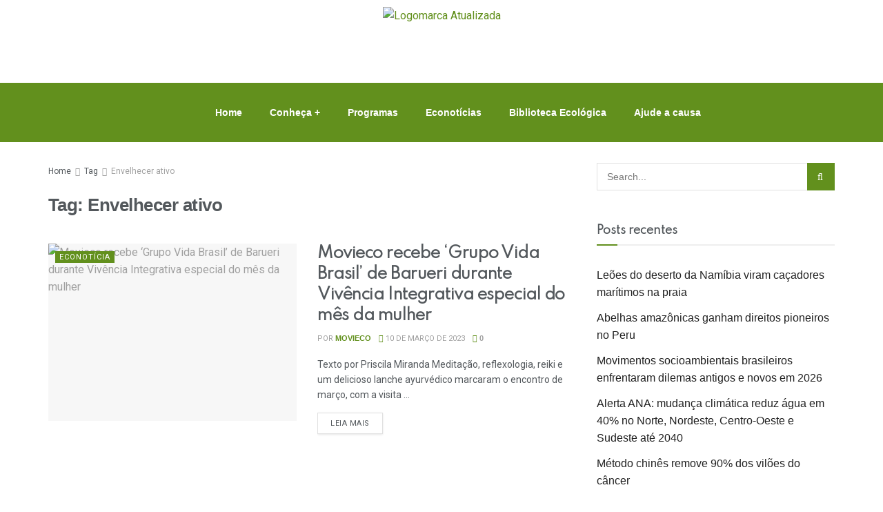

--- FILE ---
content_type: text/html; charset=UTF-8
request_url: https://movieco.org.br/tag/envelhecer-ativo/
body_size: 34499
content:
<!DOCTYPE html>
<html lang="pt-BR">
<head>
	<meta charset="UTF-8">
	<meta name="viewport" content="width=device-width, initial-scale=1.0, viewport-fit=cover" />		<meta name="theme-color" content="#62901dff">
             <meta name="msapplication-navbutton-color" content="#62901dff">
             <meta name="apple-mobile-web-app-status-bar-style" content="#62901dff"><meta name='robots' content='index, follow, max-image-preview:large, max-snippet:-1, max-video-preview:-1' />
			<script type="text/javascript">
			  var jnews_ajax_url = '/?ajax-request=jnews'
			</script>
			<script type="text/javascript">;window.jnews=window.jnews||{},window.jnews.library=window.jnews.library||{},window.jnews.library=function(){"use strict";var e=this;e.win=window,e.doc=document,e.noop=function(){},e.globalBody=e.doc.getElementsByTagName("body")[0],e.globalBody=e.globalBody?e.globalBody:e.doc,e.win.jnewsDataStorage=e.win.jnewsDataStorage||{_storage:new WeakMap,put:function(e,t,n){this._storage.has(e)||this._storage.set(e,new Map),this._storage.get(e).set(t,n)},get:function(e,t){return this._storage.get(e).get(t)},has:function(e,t){return this._storage.has(e)&&this._storage.get(e).has(t)},remove:function(e,t){var n=this._storage.get(e).delete(t);return 0===!this._storage.get(e).size&&this._storage.delete(e),n}},e.windowWidth=function(){return e.win.innerWidth||e.docEl.clientWidth||e.globalBody.clientWidth},e.windowHeight=function(){return e.win.innerHeight||e.docEl.clientHeight||e.globalBody.clientHeight},e.requestAnimationFrame=e.win.requestAnimationFrame||e.win.webkitRequestAnimationFrame||e.win.mozRequestAnimationFrame||e.win.msRequestAnimationFrame||window.oRequestAnimationFrame||function(e){return setTimeout(e,1e3/60)},e.cancelAnimationFrame=e.win.cancelAnimationFrame||e.win.webkitCancelAnimationFrame||e.win.webkitCancelRequestAnimationFrame||e.win.mozCancelAnimationFrame||e.win.msCancelRequestAnimationFrame||e.win.oCancelRequestAnimationFrame||function(e){clearTimeout(e)},e.classListSupport="classList"in document.createElement("_"),e.hasClass=e.classListSupport?function(e,t){return e.classList.contains(t)}:function(e,t){return e.className.indexOf(t)>=0},e.addClass=e.classListSupport?function(t,n){e.hasClass(t,n)||t.classList.add(n)}:function(t,n){e.hasClass(t,n)||(t.className+=" "+n)},e.removeClass=e.classListSupport?function(t,n){e.hasClass(t,n)&&t.classList.remove(n)}:function(t,n){e.hasClass(t,n)&&(t.className=t.className.replace(n,""))},e.objKeys=function(e){var t=[];for(var n in e)Object.prototype.hasOwnProperty.call(e,n)&&t.push(n);return t},e.isObjectSame=function(e,t){var n=!0;return JSON.stringify(e)!==JSON.stringify(t)&&(n=!1),n},e.extend=function(){for(var e,t,n,o=arguments[0]||{},i=1,a=arguments.length;i<a;i++)if(null!==(e=arguments[i]))for(t in e)o!==(n=e[t])&&void 0!==n&&(o[t]=n);return o},e.dataStorage=e.win.jnewsDataStorage,e.isVisible=function(e){return 0!==e.offsetWidth&&0!==e.offsetHeight||e.getBoundingClientRect().length},e.getHeight=function(e){return e.offsetHeight||e.clientHeight||e.getBoundingClientRect().height},e.getWidth=function(e){return e.offsetWidth||e.clientWidth||e.getBoundingClientRect().width},e.supportsPassive=!1;try{var t=Object.defineProperty({},"passive",{get:function(){e.supportsPassive=!0}});"createEvent"in e.doc?e.win.addEventListener("test",null,t):"fireEvent"in e.doc&&e.win.attachEvent("test",null)}catch(e){}e.passiveOption=!!e.supportsPassive&&{passive:!0},e.setStorage=function(e,t){e="jnews-"+e;var n={expired:Math.floor(((new Date).getTime()+432e5)/1e3)};t=Object.assign(n,t);localStorage.setItem(e,JSON.stringify(t))},e.getStorage=function(e){e="jnews-"+e;var t=localStorage.getItem(e);return null!==t&&0<t.length?JSON.parse(localStorage.getItem(e)):{}},e.expiredStorage=function(){var t,n="jnews-";for(var o in localStorage)o.indexOf(n)>-1&&"undefined"!==(t=e.getStorage(o.replace(n,""))).expired&&t.expired<Math.floor((new Date).getTime()/1e3)&&localStorage.removeItem(o)},e.addEvents=function(t,n,o){for(var i in n){var a=["touchstart","touchmove"].indexOf(i)>=0&&!o&&e.passiveOption;"createEvent"in e.doc?t.addEventListener(i,n[i],a):"fireEvent"in e.doc&&t.attachEvent("on"+i,n[i])}},e.removeEvents=function(t,n){for(var o in n)"createEvent"in e.doc?t.removeEventListener(o,n[o]):"fireEvent"in e.doc&&t.detachEvent("on"+o,n[o])},e.triggerEvents=function(t,n,o){var i;o=o||{detail:null};return"createEvent"in e.doc?(!(i=e.doc.createEvent("CustomEvent")||new CustomEvent(n)).initCustomEvent||i.initCustomEvent(n,!0,!1,o),void t.dispatchEvent(i)):"fireEvent"in e.doc?((i=e.doc.createEventObject()).eventType=n,void t.fireEvent("on"+i.eventType,i)):void 0},e.getParents=function(t,n){void 0===n&&(n=e.doc);for(var o=[],i=t.parentNode,a=!1;!a;)if(i){var r=i;r.querySelectorAll(n).length?a=!0:(o.push(r),i=r.parentNode)}else o=[],a=!0;return o},e.forEach=function(e,t,n){for(var o=0,i=e.length;o<i;o++)t.call(n,e[o],o)},e.getText=function(e){return e.innerText||e.textContent},e.setText=function(e,t){var n="object"==typeof t?t.innerText||t.textContent:t;e.innerText&&(e.innerText=n),e.textContent&&(e.textContent=n)},e.httpBuildQuery=function(t){return e.objKeys(t).reduce(function t(n){var o=arguments.length>1&&void 0!==arguments[1]?arguments[1]:null;return function(i,a){var r=n[a];a=encodeURIComponent(a);var s=o?"".concat(o,"[").concat(a,"]"):a;return null==r||"function"==typeof r?(i.push("".concat(s,"=")),i):["number","boolean","string"].includes(typeof r)?(i.push("".concat(s,"=").concat(encodeURIComponent(r))),i):(i.push(e.objKeys(r).reduce(t(r,s),[]).join("&")),i)}}(t),[]).join("&")},e.get=function(t,n,o,i){return o="function"==typeof o?o:e.noop,e.ajax("GET",t,n,o,i)},e.post=function(t,n,o,i){return o="function"==typeof o?o:e.noop,e.ajax("POST",t,n,o,i)},e.ajax=function(t,n,o,i,a){var r=new XMLHttpRequest,s=n,c=e.httpBuildQuery(o);if(t=-1!=["GET","POST"].indexOf(t)?t:"GET",r.open(t,s+("GET"==t?"?"+c:""),!0),"POST"==t&&r.setRequestHeader("Content-type","application/x-www-form-urlencoded"),r.setRequestHeader("X-Requested-With","XMLHttpRequest"),r.onreadystatechange=function(){4===r.readyState&&200<=r.status&&300>r.status&&"function"==typeof i&&i.call(void 0,r.response)},void 0!==a&&!a){return{xhr:r,send:function(){r.send("POST"==t?c:null)}}}return r.send("POST"==t?c:null),{xhr:r}},e.scrollTo=function(t,n,o){function i(e,t,n){this.start=this.position(),this.change=e-this.start,this.currentTime=0,this.increment=20,this.duration=void 0===n?500:n,this.callback=t,this.finish=!1,this.animateScroll()}return Math.easeInOutQuad=function(e,t,n,o){return(e/=o/2)<1?n/2*e*e+t:-n/2*(--e*(e-2)-1)+t},i.prototype.stop=function(){this.finish=!0},i.prototype.move=function(t){e.doc.documentElement.scrollTop=t,e.globalBody.parentNode.scrollTop=t,e.globalBody.scrollTop=t},i.prototype.position=function(){return e.doc.documentElement.scrollTop||e.globalBody.parentNode.scrollTop||e.globalBody.scrollTop},i.prototype.animateScroll=function(){this.currentTime+=this.increment;var t=Math.easeInOutQuad(this.currentTime,this.start,this.change,this.duration);this.move(t),this.currentTime<this.duration&&!this.finish?e.requestAnimationFrame.call(e.win,this.animateScroll.bind(this)):this.callback&&"function"==typeof this.callback&&this.callback()},new i(t,n,o)},e.unwrap=function(t){var n,o=t;e.forEach(t,(function(e,t){n?n+=e:n=e})),o.replaceWith(n)},e.performance={start:function(e){performance.mark(e+"Start")},stop:function(e){performance.mark(e+"End"),performance.measure(e,e+"Start",e+"End")}},e.fps=function(){var t=0,n=0,o=0;!function(){var i=t=0,a=0,r=0,s=document.getElementById("fpsTable"),c=function(t){void 0===document.getElementsByTagName("body")[0]?e.requestAnimationFrame.call(e.win,(function(){c(t)})):document.getElementsByTagName("body")[0].appendChild(t)};null===s&&((s=document.createElement("div")).style.position="fixed",s.style.top="120px",s.style.left="10px",s.style.width="100px",s.style.height="20px",s.style.border="1px solid black",s.style.fontSize="11px",s.style.zIndex="100000",s.style.backgroundColor="white",s.id="fpsTable",c(s));var l=function(){o++,n=Date.now(),(a=(o/(r=(n-t)/1e3)).toPrecision(2))!=i&&(i=a,s.innerHTML=i+"fps"),1<r&&(t=n,o=0),e.requestAnimationFrame.call(e.win,l)};l()}()},e.instr=function(e,t){for(var n=0;n<t.length;n++)if(-1!==e.toLowerCase().indexOf(t[n].toLowerCase()))return!0},e.winLoad=function(t,n){function o(o){if("complete"===e.doc.readyState||"interactive"===e.doc.readyState)return!o||n?setTimeout(t,n||1):t(o),1}o()||e.addEvents(e.win,{load:o})},e.docReady=function(t,n){function o(o){if("complete"===e.doc.readyState||"interactive"===e.doc.readyState)return!o||n?setTimeout(t,n||1):t(o),1}o()||e.addEvents(e.doc,{DOMContentLoaded:o})},e.fireOnce=function(){e.docReady((function(){e.assets=e.assets||[],e.assets.length&&(e.boot(),e.load_assets())}),50)},e.boot=function(){e.length&&e.doc.querySelectorAll("style[media]").forEach((function(e){"not all"==e.getAttribute("media")&&e.removeAttribute("media")}))},e.create_js=function(t,n){var o=e.doc.createElement("script");switch(o.setAttribute("src",t),n){case"defer":o.setAttribute("defer",!0);break;case"async":o.setAttribute("async",!0);break;case"deferasync":o.setAttribute("defer",!0),o.setAttribute("async",!0)}e.globalBody.appendChild(o)},e.load_assets=function(){"object"==typeof e.assets&&e.forEach(e.assets.slice(0),(function(t,n){var o="";t.defer&&(o+="defer"),t.async&&(o+="async"),e.create_js(t.url,o);var i=e.assets.indexOf(t);i>-1&&e.assets.splice(i,1)})),e.assets=jnewsoption.au_scripts=window.jnewsads=[]},e.setCookie=function(e,t,n){var o="";if(n){var i=new Date;i.setTime(i.getTime()+24*n*60*60*1e3),o="; expires="+i.toUTCString()}document.cookie=e+"="+(t||"")+o+"; path=/"},e.getCookie=function(e){for(var t=e+"=",n=document.cookie.split(";"),o=0;o<n.length;o++){for(var i=n[o];" "==i.charAt(0);)i=i.substring(1,i.length);if(0==i.indexOf(t))return i.substring(t.length,i.length)}return null},e.eraseCookie=function(e){document.cookie=e+"=; Path=/; Expires=Thu, 01 Jan 1970 00:00:01 GMT;"},e.docReady((function(){e.globalBody=e.globalBody==e.doc?e.doc.getElementsByTagName("body")[0]:e.globalBody,e.globalBody=e.globalBody?e.globalBody:e.doc})),e.winLoad((function(){e.winLoad((function(){var t=!1;if(void 0!==window.jnewsadmin)if(void 0!==window.file_version_checker){var n=e.objKeys(window.file_version_checker);n.length?n.forEach((function(e){t||"10.0.4"===window.file_version_checker[e]||(t=!0)})):t=!0}else t=!0;t&&(window.jnewsHelper.getMessage(),window.jnewsHelper.getNotice())}),2500)}))},window.jnews.library=new window.jnews.library;</script>
	<!-- This site is optimized with the Yoast SEO plugin v26.8 - https://yoast.com/product/yoast-seo-wordpress/ -->
	<title>Arquivos Envelhecer ativo - Movieco</title>
	<link rel="canonical" href="https://movieco.org.br/tag/envelhecer-ativo/" />
	<meta property="og:locale" content="pt_BR" />
	<meta property="og:type" content="article" />
	<meta property="og:title" content="Arquivos Envelhecer ativo - Movieco" />
	<meta property="og:url" content="https://movieco.org.br/tag/envelhecer-ativo/" />
	<meta property="og:site_name" content="Movieco" />
	<meta name="twitter:card" content="summary_large_image" />
	<script type="application/ld+json" class="yoast-schema-graph">{"@context":"https://schema.org","@graph":[{"@type":"CollectionPage","@id":"https://movieco.org.br/tag/envelhecer-ativo/","url":"https://movieco.org.br/tag/envelhecer-ativo/","name":"Arquivos Envelhecer ativo - Movieco","isPartOf":{"@id":"https://movieco.org.br/#website"},"primaryImageOfPage":{"@id":"https://movieco.org.br/tag/envelhecer-ativo/#primaryimage"},"image":{"@id":"https://movieco.org.br/tag/envelhecer-ativo/#primaryimage"},"thumbnailUrl":"https://movieco.org.br/wp-content/uploads/2023/03/capa-site-Vivencia-Marco-3.jpg","breadcrumb":{"@id":"https://movieco.org.br/tag/envelhecer-ativo/#breadcrumb"},"inLanguage":"pt-BR"},{"@type":"ImageObject","inLanguage":"pt-BR","@id":"https://movieco.org.br/tag/envelhecer-ativo/#primaryimage","url":"https://movieco.org.br/wp-content/uploads/2023/03/capa-site-Vivencia-Marco-3.jpg","contentUrl":"https://movieco.org.br/wp-content/uploads/2023/03/capa-site-Vivencia-Marco-3.jpg","width":1200,"height":449},{"@type":"BreadcrumbList","@id":"https://movieco.org.br/tag/envelhecer-ativo/#breadcrumb","itemListElement":[{"@type":"ListItem","position":1,"name":"Início","item":"https://movieco.org.br/"},{"@type":"ListItem","position":2,"name":"Envelhecer ativo"}]},{"@type":"WebSite","@id":"https://movieco.org.br/#website","url":"https://movieco.org.br/","name":"Movieco","description":"O Movieco atua diretamente com Proteção e Educação Ambiental.    A iniciativa se dá por meio do espaço aberto ao público, mas especialmente através de programas e projetos desenvolvidos para incentivar melhores práticas sociais e ambientais.","publisher":{"@id":"https://movieco.org.br/#organization"},"potentialAction":[{"@type":"SearchAction","target":{"@type":"EntryPoint","urlTemplate":"https://movieco.org.br/?s={search_term_string}"},"query-input":{"@type":"PropertyValueSpecification","valueRequired":true,"valueName":"search_term_string"}}],"inLanguage":"pt-BR"},{"@type":"Organization","@id":"https://movieco.org.br/#organization","name":"Movieco","url":"https://movieco.org.br/","logo":{"@type":"ImageObject","inLanguage":"pt-BR","@id":"https://movieco.org.br/#/schema/logo/image/","url":"https://movieco.org.br/wp-content/uploads/2020/11/04_Movieco_Logo_Principal.jpg","contentUrl":"https://movieco.org.br/wp-content/uploads/2020/11/04_Movieco_Logo_Principal.jpg","width":1500,"height":1200,"caption":"Movieco"},"image":{"@id":"https://movieco.org.br/#/schema/logo/image/"},"sameAs":["https://www.facebook.com/movimentoecologico","https://www.instagram.com/movieco.mov.ecologico/","https://www.youtube.com/channel/UCUHgZ3M2aWp4ez46rT9y1gw"]}]}</script>
	<!-- / Yoast SEO plugin. -->


<link rel='dns-prefetch' href='//www.googletagmanager.com' />
<link rel='dns-prefetch' href='//fonts.googleapis.com' />
<link rel='preconnect' href='https://fonts.gstatic.com' />
<link rel="alternate" type="application/rss+xml" title="Feed para Movieco &raquo;" href="https://movieco.org.br/feed/" />
<link rel="alternate" type="application/rss+xml" title="Feed de comentários para Movieco &raquo;" href="https://movieco.org.br/comments/feed/" />
<link rel="alternate" type="application/rss+xml" title="Feed de tag para Movieco &raquo; Envelhecer ativo" href="https://movieco.org.br/tag/envelhecer-ativo/feed/" />
<style id='wp-img-auto-sizes-contain-inline-css' type='text/css'>
img:is([sizes=auto i],[sizes^="auto," i]){contain-intrinsic-size:3000px 1500px}
/*# sourceURL=wp-img-auto-sizes-contain-inline-css */
</style>

<link rel='stylesheet' id='xpro-elementor-addons-widgets-css' href='https://movieco.org.br/wp-content/plugins/xpro-elementor-addons/assets/css/xpro-widgets.css?ver=1.4.21' type='text/css' media='all' />
<link rel='stylesheet' id='xpro-elementor-addons-responsive-css' href='https://movieco.org.br/wp-content/plugins/xpro-elementor-addons/assets/css/xpro-responsive.css?ver=1.4.21' type='text/css' media='all' />
<link rel='stylesheet' id='font-awesome-css' href='https://movieco.org.br/wp-content/plugins/elementor/assets/lib/font-awesome/css/all.min.css?ver=5.15.3' type='text/css' media='all' />
<link rel='stylesheet' id='social-icons-css' href='https://movieco.org.br/wp-content/plugins/elementor/assets/css/widget-social-icons.min.css?ver=3.28.0' type='text/css' media='all' />
<link rel='stylesheet' id='xpro-icons-css' href='https://movieco.org.br/wp-content/plugins/xpro-elementor-addons/assets/css/xpro-icons.min.css?ver=1.0.0' type='text/css' media='all' />
<style id='wp-emoji-styles-inline-css' type='text/css'>

	img.wp-smiley, img.emoji {
		display: inline !important;
		border: none !important;
		box-shadow: none !important;
		height: 1em !important;
		width: 1em !important;
		margin: 0 0.07em !important;
		vertical-align: -0.1em !important;
		background: none !important;
		padding: 0 !important;
	}
/*# sourceURL=wp-emoji-styles-inline-css */
</style>
<link rel='stylesheet' id='wp-block-library-css' href='https://movieco.org.br/wp-includes/css/dist/block-library/style.min.css?ver=6.9' type='text/css' media='all' />
<style id='classic-theme-styles-inline-css' type='text/css'>
/*! This file is auto-generated */
.wp-block-button__link{color:#fff;background-color:#32373c;border-radius:9999px;box-shadow:none;text-decoration:none;padding:calc(.667em + 2px) calc(1.333em + 2px);font-size:1.125em}.wp-block-file__button{background:#32373c;color:#fff;text-decoration:none}
/*# sourceURL=/wp-includes/css/classic-themes.min.css */
</style>
<style id='global-styles-inline-css' type='text/css'>
:root{--wp--preset--aspect-ratio--square: 1;--wp--preset--aspect-ratio--4-3: 4/3;--wp--preset--aspect-ratio--3-4: 3/4;--wp--preset--aspect-ratio--3-2: 3/2;--wp--preset--aspect-ratio--2-3: 2/3;--wp--preset--aspect-ratio--16-9: 16/9;--wp--preset--aspect-ratio--9-16: 9/16;--wp--preset--color--black: #000000;--wp--preset--color--cyan-bluish-gray: #abb8c3;--wp--preset--color--white: #ffffff;--wp--preset--color--pale-pink: #f78da7;--wp--preset--color--vivid-red: #cf2e2e;--wp--preset--color--luminous-vivid-orange: #ff6900;--wp--preset--color--luminous-vivid-amber: #fcb900;--wp--preset--color--light-green-cyan: #7bdcb5;--wp--preset--color--vivid-green-cyan: #00d084;--wp--preset--color--pale-cyan-blue: #8ed1fc;--wp--preset--color--vivid-cyan-blue: #0693e3;--wp--preset--color--vivid-purple: #9b51e0;--wp--preset--gradient--vivid-cyan-blue-to-vivid-purple: linear-gradient(135deg,rgb(6,147,227) 0%,rgb(155,81,224) 100%);--wp--preset--gradient--light-green-cyan-to-vivid-green-cyan: linear-gradient(135deg,rgb(122,220,180) 0%,rgb(0,208,130) 100%);--wp--preset--gradient--luminous-vivid-amber-to-luminous-vivid-orange: linear-gradient(135deg,rgb(252,185,0) 0%,rgb(255,105,0) 100%);--wp--preset--gradient--luminous-vivid-orange-to-vivid-red: linear-gradient(135deg,rgb(255,105,0) 0%,rgb(207,46,46) 100%);--wp--preset--gradient--very-light-gray-to-cyan-bluish-gray: linear-gradient(135deg,rgb(238,238,238) 0%,rgb(169,184,195) 100%);--wp--preset--gradient--cool-to-warm-spectrum: linear-gradient(135deg,rgb(74,234,220) 0%,rgb(151,120,209) 20%,rgb(207,42,186) 40%,rgb(238,44,130) 60%,rgb(251,105,98) 80%,rgb(254,248,76) 100%);--wp--preset--gradient--blush-light-purple: linear-gradient(135deg,rgb(255,206,236) 0%,rgb(152,150,240) 100%);--wp--preset--gradient--blush-bordeaux: linear-gradient(135deg,rgb(254,205,165) 0%,rgb(254,45,45) 50%,rgb(107,0,62) 100%);--wp--preset--gradient--luminous-dusk: linear-gradient(135deg,rgb(255,203,112) 0%,rgb(199,81,192) 50%,rgb(65,88,208) 100%);--wp--preset--gradient--pale-ocean: linear-gradient(135deg,rgb(255,245,203) 0%,rgb(182,227,212) 50%,rgb(51,167,181) 100%);--wp--preset--gradient--electric-grass: linear-gradient(135deg,rgb(202,248,128) 0%,rgb(113,206,126) 100%);--wp--preset--gradient--midnight: linear-gradient(135deg,rgb(2,3,129) 0%,rgb(40,116,252) 100%);--wp--preset--font-size--small: 13px;--wp--preset--font-size--medium: 20px;--wp--preset--font-size--large: 36px;--wp--preset--font-size--x-large: 42px;--wp--preset--spacing--20: 0.44rem;--wp--preset--spacing--30: 0.67rem;--wp--preset--spacing--40: 1rem;--wp--preset--spacing--50: 1.5rem;--wp--preset--spacing--60: 2.25rem;--wp--preset--spacing--70: 3.38rem;--wp--preset--spacing--80: 5.06rem;--wp--preset--shadow--natural: 6px 6px 9px rgba(0, 0, 0, 0.2);--wp--preset--shadow--deep: 12px 12px 50px rgba(0, 0, 0, 0.4);--wp--preset--shadow--sharp: 6px 6px 0px rgba(0, 0, 0, 0.2);--wp--preset--shadow--outlined: 6px 6px 0px -3px rgb(255, 255, 255), 6px 6px rgb(0, 0, 0);--wp--preset--shadow--crisp: 6px 6px 0px rgb(0, 0, 0);}:where(.is-layout-flex){gap: 0.5em;}:where(.is-layout-grid){gap: 0.5em;}body .is-layout-flex{display: flex;}.is-layout-flex{flex-wrap: wrap;align-items: center;}.is-layout-flex > :is(*, div){margin: 0;}body .is-layout-grid{display: grid;}.is-layout-grid > :is(*, div){margin: 0;}:where(.wp-block-columns.is-layout-flex){gap: 2em;}:where(.wp-block-columns.is-layout-grid){gap: 2em;}:where(.wp-block-post-template.is-layout-flex){gap: 1.25em;}:where(.wp-block-post-template.is-layout-grid){gap: 1.25em;}.has-black-color{color: var(--wp--preset--color--black) !important;}.has-cyan-bluish-gray-color{color: var(--wp--preset--color--cyan-bluish-gray) !important;}.has-white-color{color: var(--wp--preset--color--white) !important;}.has-pale-pink-color{color: var(--wp--preset--color--pale-pink) !important;}.has-vivid-red-color{color: var(--wp--preset--color--vivid-red) !important;}.has-luminous-vivid-orange-color{color: var(--wp--preset--color--luminous-vivid-orange) !important;}.has-luminous-vivid-amber-color{color: var(--wp--preset--color--luminous-vivid-amber) !important;}.has-light-green-cyan-color{color: var(--wp--preset--color--light-green-cyan) !important;}.has-vivid-green-cyan-color{color: var(--wp--preset--color--vivid-green-cyan) !important;}.has-pale-cyan-blue-color{color: var(--wp--preset--color--pale-cyan-blue) !important;}.has-vivid-cyan-blue-color{color: var(--wp--preset--color--vivid-cyan-blue) !important;}.has-vivid-purple-color{color: var(--wp--preset--color--vivid-purple) !important;}.has-black-background-color{background-color: var(--wp--preset--color--black) !important;}.has-cyan-bluish-gray-background-color{background-color: var(--wp--preset--color--cyan-bluish-gray) !important;}.has-white-background-color{background-color: var(--wp--preset--color--white) !important;}.has-pale-pink-background-color{background-color: var(--wp--preset--color--pale-pink) !important;}.has-vivid-red-background-color{background-color: var(--wp--preset--color--vivid-red) !important;}.has-luminous-vivid-orange-background-color{background-color: var(--wp--preset--color--luminous-vivid-orange) !important;}.has-luminous-vivid-amber-background-color{background-color: var(--wp--preset--color--luminous-vivid-amber) !important;}.has-light-green-cyan-background-color{background-color: var(--wp--preset--color--light-green-cyan) !important;}.has-vivid-green-cyan-background-color{background-color: var(--wp--preset--color--vivid-green-cyan) !important;}.has-pale-cyan-blue-background-color{background-color: var(--wp--preset--color--pale-cyan-blue) !important;}.has-vivid-cyan-blue-background-color{background-color: var(--wp--preset--color--vivid-cyan-blue) !important;}.has-vivid-purple-background-color{background-color: var(--wp--preset--color--vivid-purple) !important;}.has-black-border-color{border-color: var(--wp--preset--color--black) !important;}.has-cyan-bluish-gray-border-color{border-color: var(--wp--preset--color--cyan-bluish-gray) !important;}.has-white-border-color{border-color: var(--wp--preset--color--white) !important;}.has-pale-pink-border-color{border-color: var(--wp--preset--color--pale-pink) !important;}.has-vivid-red-border-color{border-color: var(--wp--preset--color--vivid-red) !important;}.has-luminous-vivid-orange-border-color{border-color: var(--wp--preset--color--luminous-vivid-orange) !important;}.has-luminous-vivid-amber-border-color{border-color: var(--wp--preset--color--luminous-vivid-amber) !important;}.has-light-green-cyan-border-color{border-color: var(--wp--preset--color--light-green-cyan) !important;}.has-vivid-green-cyan-border-color{border-color: var(--wp--preset--color--vivid-green-cyan) !important;}.has-pale-cyan-blue-border-color{border-color: var(--wp--preset--color--pale-cyan-blue) !important;}.has-vivid-cyan-blue-border-color{border-color: var(--wp--preset--color--vivid-cyan-blue) !important;}.has-vivid-purple-border-color{border-color: var(--wp--preset--color--vivid-purple) !important;}.has-vivid-cyan-blue-to-vivid-purple-gradient-background{background: var(--wp--preset--gradient--vivid-cyan-blue-to-vivid-purple) !important;}.has-light-green-cyan-to-vivid-green-cyan-gradient-background{background: var(--wp--preset--gradient--light-green-cyan-to-vivid-green-cyan) !important;}.has-luminous-vivid-amber-to-luminous-vivid-orange-gradient-background{background: var(--wp--preset--gradient--luminous-vivid-amber-to-luminous-vivid-orange) !important;}.has-luminous-vivid-orange-to-vivid-red-gradient-background{background: var(--wp--preset--gradient--luminous-vivid-orange-to-vivid-red) !important;}.has-very-light-gray-to-cyan-bluish-gray-gradient-background{background: var(--wp--preset--gradient--very-light-gray-to-cyan-bluish-gray) !important;}.has-cool-to-warm-spectrum-gradient-background{background: var(--wp--preset--gradient--cool-to-warm-spectrum) !important;}.has-blush-light-purple-gradient-background{background: var(--wp--preset--gradient--blush-light-purple) !important;}.has-blush-bordeaux-gradient-background{background: var(--wp--preset--gradient--blush-bordeaux) !important;}.has-luminous-dusk-gradient-background{background: var(--wp--preset--gradient--luminous-dusk) !important;}.has-pale-ocean-gradient-background{background: var(--wp--preset--gradient--pale-ocean) !important;}.has-electric-grass-gradient-background{background: var(--wp--preset--gradient--electric-grass) !important;}.has-midnight-gradient-background{background: var(--wp--preset--gradient--midnight) !important;}.has-small-font-size{font-size: var(--wp--preset--font-size--small) !important;}.has-medium-font-size{font-size: var(--wp--preset--font-size--medium) !important;}.has-large-font-size{font-size: var(--wp--preset--font-size--large) !important;}.has-x-large-font-size{font-size: var(--wp--preset--font-size--x-large) !important;}
:where(.wp-block-post-template.is-layout-flex){gap: 1.25em;}:where(.wp-block-post-template.is-layout-grid){gap: 1.25em;}
:where(.wp-block-term-template.is-layout-flex){gap: 1.25em;}:where(.wp-block-term-template.is-layout-grid){gap: 1.25em;}
:where(.wp-block-columns.is-layout-flex){gap: 2em;}:where(.wp-block-columns.is-layout-grid){gap: 2em;}
:root :where(.wp-block-pullquote){font-size: 1.5em;line-height: 1.6;}
/*# sourceURL=global-styles-inline-css */
</style>
<link rel='stylesheet' id='contact-form-7-css' href='https://movieco.org.br/wp-content/plugins/contact-form-7/includes/css/styles.css?ver=6.1.4' type='text/css' media='all' />
<link rel='stylesheet' id='mc4wp-form-themes-css' href='https://movieco.org.br/wp-content/plugins/mailchimp-for-wp/assets/css/form-themes.css?ver=4.11.1' type='text/css' media='all' />
<link rel='stylesheet' id='elementor-frontend-css' href='https://movieco.org.br/wp-content/plugins/elementor/assets/css/frontend.min.css?ver=3.34.2' type='text/css' media='all' />
<link rel='stylesheet' id='e-animation-fadeIn-css' href='https://movieco.org.br/wp-content/plugins/elementor/assets/lib/animations/styles/fadeIn.min.css?ver=3.34.2' type='text/css' media='all' />
<link rel='stylesheet' id='widget-image-css' href='https://movieco.org.br/wp-content/plugins/elementor/assets/css/widget-image.min.css?ver=3.34.2' type='text/css' media='all' />
<link rel='stylesheet' id='e-animation-zoomInLeft-css' href='https://movieco.org.br/wp-content/plugins/elementor/assets/lib/animations/styles/zoomInLeft.min.css?ver=3.34.2' type='text/css' media='all' />
<link rel='stylesheet' id='e-animation-pulse-grow-css' href='https://movieco.org.br/wp-content/plugins/elementor/assets/lib/animations/styles/e-animation-pulse-grow.min.css?ver=3.34.2' type='text/css' media='all' />
<link rel='stylesheet' id='widget-nav-menu-css' href='https://movieco.org.br/wp-content/plugins/elementor-pro/assets/css/widget-nav-menu.min.css?ver=3.34.0' type='text/css' media='all' />
<link rel='stylesheet' id='widget-search-css' href='https://movieco.org.br/wp-content/plugins/elementor-pro/assets/css/widget-search.min.css?ver=3.34.0' type='text/css' media='all' />
<link rel='stylesheet' id='e-sticky-css' href='https://movieco.org.br/wp-content/plugins/elementor-pro/assets/css/modules/sticky.min.css?ver=3.34.0' type='text/css' media='all' />
<link rel='stylesheet' id='widget-social-icons-css' href='https://movieco.org.br/wp-content/plugins/elementor/assets/css/widget-social-icons.min.css?ver=3.34.2' type='text/css' media='all' />
<link rel='stylesheet' id='e-apple-webkit-css' href='https://movieco.org.br/wp-content/plugins/elementor/assets/css/conditionals/apple-webkit.min.css?ver=3.34.2' type='text/css' media='all' />
<link rel='stylesheet' id='e-animation-grow-css' href='https://movieco.org.br/wp-content/plugins/elementor/assets/lib/animations/styles/e-animation-grow.min.css?ver=3.34.2' type='text/css' media='all' />
<link rel='stylesheet' id='widget-heading-css' href='https://movieco.org.br/wp-content/plugins/elementor/assets/css/widget-heading.min.css?ver=3.34.2' type='text/css' media='all' />
<link rel='stylesheet' id='widget-google_maps-css' href='https://movieco.org.br/wp-content/plugins/elementor/assets/css/widget-google_maps.min.css?ver=3.34.2' type='text/css' media='all' />
<link rel='stylesheet' id='e-shapes-css' href='https://movieco.org.br/wp-content/plugins/elementor/assets/css/conditionals/shapes.min.css?ver=3.34.2' type='text/css' media='all' />
<link rel='stylesheet' id='elementor-post-88-css' href='https://movieco.org.br/wp-content/uploads/elementor/css/post-88.css?ver=1768934028' type='text/css' media='all' />
<link rel='stylesheet' id='xpro-elementor-widgetarea-editor-css' href='https://movieco.org.br/wp-content/plugins/xpro-elementor-addons/inc/controls/assets/css/widgetarea-editor.css?ver=1.4.21' type='text/css' media='all' />
<link rel='stylesheet' id='elementor-post-5298-css' href='https://movieco.org.br/wp-content/uploads/elementor/css/post-5298.css?ver=1768934344' type='text/css' media='all' />
<link rel='stylesheet' id='elementor-post-5475-css' href='https://movieco.org.br/wp-content/uploads/elementor/css/post-5475.css?ver=1768934029' type='text/css' media='all' />
<link rel='stylesheet' id='jeg_customizer_font-css' href='//fonts.googleapis.com/css?family=Roboto%3Areguler%7CSpartan%3Areguler&#038;display=swap&#038;ver=1.3.0' type='text/css' media='all' />
<link rel='stylesheet' id='jnews-frontend-css' href='https://movieco.org.br/wp-content/themes/jnews/assets/dist/frontend.min.css?ver=7.1.6' type='text/css' media='all' />
<link rel='stylesheet' id='jnews-elementor-css' href='https://movieco.org.br/wp-content/themes/jnews/assets/css/elementor-frontend.css?ver=7.1.6' type='text/css' media='all' />
<link rel='stylesheet' id='jnews-style-css' href='https://movieco.org.br/wp-content/themes/jnews-child/style.css?ver=7.1.6' type='text/css' media='all' />
<link rel='stylesheet' id='jnews-darkmode-css' href='https://movieco.org.br/wp-content/themes/jnews/assets/css/darkmode.css?ver=7.1.6' type='text/css' media='all' />
<link rel='stylesheet' id='eael-general-css' href='https://movieco.org.br/wp-content/plugins/essential-addons-for-elementor-lite/assets/front-end/css/view/general.min.css?ver=6.5.8' type='text/css' media='all' />
<link rel='stylesheet' id='bdt-uikit-css' href='https://movieco.org.br/wp-content/plugins/bdthemes-prime-slider-lite/assets/css/bdt-uikit.css?ver=3.21.7' type='text/css' media='all' />
<link rel='stylesheet' id='prime-slider-site-css' href='https://movieco.org.br/wp-content/plugins/bdthemes-prime-slider-lite/assets/css/prime-slider-site.css?ver=4.1.3' type='text/css' media='all' />
<link rel='stylesheet' id='elementor-gf-local-roboto-css' href='https://movieco.org.br/wp-content/uploads/elementor/google-fonts/css/roboto.css?ver=1742226689' type='text/css' media='all' />
<link rel='stylesheet' id='elementor-gf-local-robotoslab-css' href='https://movieco.org.br/wp-content/uploads/elementor/google-fonts/css/robotoslab.css?ver=1742226706' type='text/css' media='all' />
<link rel='stylesheet' id='jnews-weather-style-css' href='https://movieco.org.br/wp-content/plugins/jnews-weather/assets/css/plugin.css?ver=11.0.2' type='text/css' media='all' />
<script type="text/javascript" src="https://movieco.org.br/wp-includes/js/jquery/jquery.min.js?ver=3.7.1" id="jquery-core-js"></script>
<script type="text/javascript" src="https://movieco.org.br/wp-includes/js/jquery/jquery-migrate.min.js?ver=3.4.1" id="jquery-migrate-js"></script>
<script type="text/javascript" src="https://www.googletagmanager.com/gtag/js?id=G-QHBHKTJ2JR" id="jnews-google-tag-manager-js" defer></script>
<script type="text/javascript" id="jnews-google-tag-manager-js-after">
/* <![CDATA[ */
				window.addEventListener('DOMContentLoaded', function() {
					(function() {
						window.dataLayer = window.dataLayer || [];
						function gtag(){dataLayer.push(arguments);}
						gtag('js', new Date());
						gtag('config', 'G-QHBHKTJ2JR');
					})();
				});
				
//# sourceURL=jnews-google-tag-manager-js-after
/* ]]> */
</script>
<script type="text/javascript" src="https://movieco.org.br/wp-content/plugins/bdthemes-prime-slider-lite/assets/js/bdt-uikit.min.js?ver=3.21.7" id="bdt-uikit-js"></script>
<link rel="https://api.w.org/" href="https://movieco.org.br/wp-json/" /><link rel="alternate" title="JSON" type="application/json" href="https://movieco.org.br/wp-json/wp/v2/tags/694" /><link rel="EditURI" type="application/rsd+xml" title="RSD" href="https://movieco.org.br/xmlrpc.php?rsd" />
<meta name="generator" content="WordPress 6.9" />
<meta name="generator" content="Elementor 3.34.2; features: e_font_icon_svg, additional_custom_breakpoints; settings: css_print_method-external, google_font-enabled, font_display-auto">
<style type="text/css">.recentcomments a{display:inline !important;padding:0 !important;margin:0 !important;}</style>			<style>
				.e-con.e-parent:nth-of-type(n+4):not(.e-lazyloaded):not(.e-no-lazyload),
				.e-con.e-parent:nth-of-type(n+4):not(.e-lazyloaded):not(.e-no-lazyload) * {
					background-image: none !important;
				}
				@media screen and (max-height: 1024px) {
					.e-con.e-parent:nth-of-type(n+3):not(.e-lazyloaded):not(.e-no-lazyload),
					.e-con.e-parent:nth-of-type(n+3):not(.e-lazyloaded):not(.e-no-lazyload) * {
						background-image: none !important;
					}
				}
				@media screen and (max-height: 640px) {
					.e-con.e-parent:nth-of-type(n+2):not(.e-lazyloaded):not(.e-no-lazyload),
					.e-con.e-parent:nth-of-type(n+2):not(.e-lazyloaded):not(.e-no-lazyload) * {
						background-image: none !important;
					}
				}
			</style>
			<meta name="generator" content="Powered by Slider Revolution 6.7.21 - responsive, Mobile-Friendly Slider Plugin for WordPress with comfortable drag and drop interface." />
<link rel="icon" href="https://movieco.org.br/wp-content/uploads/2025/02/Logomarca-Atualizada-75x75.png" sizes="32x32" />
<link rel="icon" href="https://movieco.org.br/wp-content/uploads/2025/02/Logomarca-Atualizada-350x350.png" sizes="192x192" />
<link rel="apple-touch-icon" href="https://movieco.org.br/wp-content/uploads/2025/02/Logomarca-Atualizada-350x350.png" />
<meta name="msapplication-TileImage" content="https://movieco.org.br/wp-content/uploads/2025/02/Logomarca-Atualizada-350x350.png" />
<style id="jeg_dynamic_css" type="text/css" data-type="jeg_custom-css">body { --j-accent-color : #62901dff; --j-alt-color : #62901dff; --j-heading-color : #53585cff; } a, .jeg_menu_style_5>li>a:hover, .jeg_menu_style_5>li.sfHover>a, .jeg_menu_style_5>li.current-menu-item>a, .jeg_menu_style_5>li.current-menu-ancestor>a, .jeg_navbar .jeg_menu:not(.jeg_main_menu)>li>a:hover, .jeg_midbar .jeg_menu:not(.jeg_main_menu)>li>a:hover, .jeg_side_tabs li.active, .jeg_block_heading_5 strong, .jeg_block_heading_6 strong, .jeg_block_heading_7 strong, .jeg_block_heading_8 strong, .jeg_subcat_list li a:hover, .jeg_subcat_list li button:hover, .jeg_pl_lg_7 .jeg_thumb .jeg_post_category a, .jeg_pl_xs_2:before, .jeg_pl_xs_4 .jeg_postblock_content:before, .jeg_postblock .jeg_post_title a:hover, .jeg_hero_style_6 .jeg_post_title a:hover, .jeg_sidefeed .jeg_pl_xs_3 .jeg_post_title a:hover, .widget_jnews_popular .jeg_post_title a:hover, .jeg_meta_author a, .widget_archive li a:hover, .widget_pages li a:hover, .widget_meta li a:hover, .widget_recent_entries li a:hover, .widget_rss li a:hover, .widget_rss cite, .widget_categories li a:hover, .widget_categories li.current-cat>a, #breadcrumbs a:hover, .jeg_share_count .counts, .commentlist .bypostauthor>.comment-body>.comment-author>.fn, span.required, .jeg_review_title, .bestprice .price, .authorlink a:hover, .jeg_vertical_playlist .jeg_video_playlist_play_icon, .jeg_vertical_playlist .jeg_video_playlist_item.active .jeg_video_playlist_thumbnail:before, .jeg_horizontal_playlist .jeg_video_playlist_play, .woocommerce li.product .pricegroup .button, .widget_display_forums li a:hover, .widget_display_topics li:before, .widget_display_replies li:before, .widget_display_views li:before, .bbp-breadcrumb a:hover, .jeg_mobile_menu li.sfHover>a, .jeg_mobile_menu li a:hover, .split-template-6 .pagenum, .jeg_mobile_menu_style_5>li>a:hover, .jeg_mobile_menu_style_5>li.sfHover>a, .jeg_mobile_menu_style_5>li.current-menu-item>a, .jeg_mobile_menu_style_5>li.current-menu-ancestor>a, .jeg_mobile_menu.jeg_menu_dropdown li.open > div > a { color : #62901dff; } .jeg_menu_style_1>li>a:before, .jeg_menu_style_2>li>a:before, .jeg_menu_style_3>li>a:before, .jeg_side_toggle, .jeg_slide_caption .jeg_post_category a, .jeg_slider_type_1_wrapper .tns-controls button.tns-next, .jeg_block_heading_1 .jeg_block_title span, .jeg_block_heading_2 .jeg_block_title span, .jeg_block_heading_3, .jeg_block_heading_4 .jeg_block_title span, .jeg_block_heading_6:after, .jeg_pl_lg_box .jeg_post_category a, .jeg_pl_md_box .jeg_post_category a, .jeg_readmore:hover, .jeg_thumb .jeg_post_category a, .jeg_block_loadmore a:hover, .jeg_postblock.alt .jeg_block_loadmore a:hover, .jeg_block_loadmore a.active, .jeg_postblock_carousel_2 .jeg_post_category a, .jeg_heroblock .jeg_post_category a, .jeg_pagenav_1 .page_number.active, .jeg_pagenav_1 .page_number.active:hover, input[type="submit"], .btn, .button, .widget_tag_cloud a:hover, .popularpost_item:hover .jeg_post_title a:before, .jeg_splitpost_4 .page_nav, .jeg_splitpost_5 .page_nav, .jeg_post_via a:hover, .jeg_post_source a:hover, .jeg_post_tags a:hover, .comment-reply-title small a:before, .comment-reply-title small a:after, .jeg_storelist .productlink, .authorlink li.active a:before, .jeg_footer.dark .socials_widget:not(.nobg) a:hover .fa,.jeg_footer.dark .socials_widget:not(.nobg) a:hover span.jeg-icon, div.jeg_breakingnews_title, .jeg_overlay_slider_bottom_wrapper .tns-controls button, .jeg_overlay_slider_bottom_wrapper .tns-controls button:hover, .jeg_vertical_playlist .jeg_video_playlist_current, .woocommerce span.onsale, .woocommerce #respond input#submit:hover, .woocommerce a.button:hover, .woocommerce button.button:hover, .woocommerce input.button:hover, .woocommerce #respond input#submit.alt, .woocommerce a.button.alt, .woocommerce button.button.alt, .woocommerce input.button.alt, .jeg_popup_post .caption, .jeg_footer.dark input[type="submit"], .jeg_footer.dark .btn, .jeg_footer.dark .button, .footer_widget.widget_tag_cloud a:hover, .jeg_inner_content .content-inner .jeg_post_category a:hover, #buddypress .standard-form button, #buddypress a.button, #buddypress input[type="submit"], #buddypress input[type="button"], #buddypress input[type="reset"], #buddypress ul.button-nav li a, #buddypress .generic-button a, #buddypress .generic-button button, #buddypress .comment-reply-link, #buddypress a.bp-title-button, #buddypress.buddypress-wrap .members-list li .user-update .activity-read-more a, div#buddypress .standard-form button:hover, div#buddypress a.button:hover, div#buddypress input[type="submit"]:hover, div#buddypress input[type="button"]:hover, div#buddypress input[type="reset"]:hover, div#buddypress ul.button-nav li a:hover, div#buddypress .generic-button a:hover, div#buddypress .generic-button button:hover, div#buddypress .comment-reply-link:hover, div#buddypress a.bp-title-button:hover, div#buddypress.buddypress-wrap .members-list li .user-update .activity-read-more a:hover, #buddypress #item-nav .item-list-tabs ul li a:before, .jeg_inner_content .jeg_meta_container .follow-wrapper a { background-color : #62901dff; } .jeg_block_heading_7 .jeg_block_title span, .jeg_readmore:hover, .jeg_block_loadmore a:hover, .jeg_block_loadmore a.active, .jeg_pagenav_1 .page_number.active, .jeg_pagenav_1 .page_number.active:hover, .jeg_pagenav_3 .page_number:hover, .jeg_prevnext_post a:hover h3, .jeg_overlay_slider .jeg_post_category, .jeg_sidefeed .jeg_post.active, .jeg_vertical_playlist.jeg_vertical_playlist .jeg_video_playlist_item.active .jeg_video_playlist_thumbnail img, .jeg_horizontal_playlist .jeg_video_playlist_item.active { border-color : #62901dff; } .jeg_tabpost_nav li.active, .woocommerce div.product .woocommerce-tabs ul.tabs li.active, .jeg_mobile_menu_style_1>li.current-menu-item a, .jeg_mobile_menu_style_1>li.current-menu-ancestor a, .jeg_mobile_menu_style_2>li.current-menu-item::after, .jeg_mobile_menu_style_2>li.current-menu-ancestor::after, .jeg_mobile_menu_style_3>li.current-menu-item::before, .jeg_mobile_menu_style_3>li.current-menu-ancestor::before { border-bottom-color : #62901dff; } .jeg_post_share .jeg-icon svg { fill : #62901dff; } .jeg_post_meta .fa, .jeg_post_meta .jpwt-icon, .entry-header .jeg_post_meta .fa, .jeg_review_stars, .jeg_price_review_list { color : #62901dff; } .jeg_share_button.share-float.share-monocrhome a { background-color : #62901dff; } h1,h2,h3,h4,h5,h6,.jeg_post_title a,.entry-header .jeg_post_title,.jeg_hero_style_7 .jeg_post_title a,.jeg_block_title,.jeg_splitpost_bar .current_title,.jeg_video_playlist_title,.gallery-caption,.jeg_push_notification_button>a.button { color : #53585cff; } .split-template-9 .pagenum, .split-template-10 .pagenum, .split-template-11 .pagenum, .split-template-12 .pagenum, .split-template-13 .pagenum, .split-template-15 .pagenum, .split-template-18 .pagenum, .split-template-20 .pagenum, .split-template-19 .current_title span, .split-template-20 .current_title span { background-color : #53585cff; } .jeg_topbar .jeg_nav_row, .jeg_topbar .jeg_search_no_expand .jeg_search_input { line-height : 36px; } .jeg_topbar .jeg_nav_row, .jeg_topbar .jeg_nav_icon { height : 36px; } .jeg_midbar { height : 130px; } .jeg_header .jeg_bottombar.jeg_navbar,.jeg_bottombar .jeg_nav_icon { height : 50px; } .jeg_header .jeg_bottombar.jeg_navbar, .jeg_header .jeg_bottombar .jeg_main_menu:not(.jeg_menu_style_1) > li > a, .jeg_header .jeg_bottombar .jeg_menu_style_1 > li, .jeg_header .jeg_bottombar .jeg_menu:not(.jeg_main_menu) > li > a { line-height : 50px; } .jeg_header .jeg_bottombar, .jeg_header .jeg_bottombar.jeg_navbar_dark, .jeg_bottombar.jeg_navbar_boxed .jeg_nav_row, .jeg_bottombar.jeg_navbar_dark.jeg_navbar_boxed .jeg_nav_row { border-top-width : 0px; } .jeg_header_sticky .jeg_navbar_wrapper:not(.jeg_navbar_boxed), .jeg_header_sticky .jeg_navbar_boxed .jeg_nav_row { background : #62901dff; } .jeg_stickybar, .jeg_stickybar.dark { border-bottom-width : 1px; } .jeg_mobile_midbar, .jeg_mobile_midbar.dark { background : #62901dff; } .jeg_header .socials_widget > a > i.fa:before { color : #ffffff; } .jeg_header .socials_widget.nobg > a > i > span.jeg-icon svg { fill : #ffffff; } .jeg_header .socials_widget.nobg > a > span.jeg-icon svg { fill : #ffffff; } .jeg_header .socials_widget > a > span.jeg-icon svg { fill : #ffffff; } .jeg_header .socials_widget > a > i > span.jeg-icon svg { fill : #ffffff; } .jeg_header .jeg_vertical_menu.jeg_vertical_menu_3 { border-top-width : 6px; } .jeg_header .jeg_search_wrapper.search_icon .jeg_search_toggle { color : #ffffffff; } .jeg_nav_search { width : 100%; } .jeg_header .jeg_search_no_expand .jeg_search_form .jeg_search_input { background-color : #ffffffff; } .jeg_header .jeg_search_no_expand .jeg_search_form button.jeg_search_button { color : #191818ff; } .jeg_header .jeg_search_wrapper.jeg_search_no_expand .jeg_search_form .jeg_search_input { color : #191818ff; } .jeg_header .jeg_search_no_expand .jeg_search_form .jeg_search_input::-webkit-input-placeholder { color : #191818a6; } .jeg_header .jeg_search_no_expand .jeg_search_form .jeg_search_input:-moz-placeholder { color : #191818a6; } .jeg_header .jeg_search_no_expand .jeg_search_form .jeg_search_input::-moz-placeholder { color : #191818a6; } .jeg_header .jeg_search_no_expand .jeg_search_form .jeg_search_input:-ms-input-placeholder { color : #191818a6; } .jeg_header .jeg_menu.jeg_main_menu > li > a { color : #ffffff; } .jeg_menu_style_1 > li > a:before, .jeg_menu_style_2 > li > a:before, .jeg_menu_style_3 > li > a:before { background : #65528dff; } .jeg_header .jeg_menu.jeg_main_menu > li > a:hover, .jeg_header .jeg_menu.jeg_main_menu > li.sfHover > a, .jeg_header .jeg_menu.jeg_main_menu > li > .sf-with-ul:hover:after, .jeg_header .jeg_menu.jeg_main_menu > li.sfHover > .sf-with-ul:after, .jeg_header .jeg_menu_style_4 > li.current-menu-item > a, .jeg_header .jeg_menu_style_4 > li.current-menu-ancestor > a, .jeg_header .jeg_menu_style_5 > li.current-menu-item > a, .jeg_header .jeg_menu_style_5 > li.current-menu-ancestor > a { color : #65528dff; } .jeg_header .jeg_navbar_wrapper .sf-arrows .sf-with-ul:after { color : #65528dff; } .jnews .jeg_header .jeg_menu.jeg_top_menu > li a:hover { color : #58b1d1ff; } body,input,textarea,select,.chosen-container-single .chosen-single,.btn,.button { font-family: Roboto,Helvetica,Arial,sans-serif;font-size: 16px;  } .jeg_header, .jeg_mobile_wrapper { font-family: Spartan,Helvetica,Arial,sans-serif; } .jeg_main_menu > li > a { font-family: Spartan,Helvetica,Arial,sans-serif;font-size: 14px; color : #ffffffff;  } h3.jeg_block_title, .jeg_footer .jeg_footer_heading h3, .jeg_footer .widget h2, .jeg_tabpost_nav li { font-family: Spartan,Helvetica,Arial,sans-serif; } .jeg_post_title, .entry-header .jeg_post_title, .jeg_single_tpl_2 .entry-header .jeg_post_title, .jeg_single_tpl_3 .entry-header .jeg_post_title, .jeg_single_tpl_6 .entry-header .jeg_post_title, .jeg_content .jeg_custom_title_wrapper .jeg_post_title { font-family: Spartan,Helvetica,Arial,sans-serif; } .jeg_post_excerpt p, .content-inner p { font-family: Roboto,Helvetica,Arial,sans-serif; } .jeg_post_excerpt li, .content-inner li { font-family: Roboto,Helvetica,Arial,sans-serif; } .entry-content blockquote * ,.entry-content blockquote p { font-family: Roboto,Helvetica,Arial,sans-serif; } .entry-content h1 { font-family: Spartan,Helvetica,Arial,sans-serif; } .entry-content h2 { font-family: Spartan,Helvetica,Arial,sans-serif; } .entry-content h3 { font-family: Spartan,Helvetica,Arial,sans-serif; } .entry-content h4 { font-family: Spartan,Helvetica,Arial,sans-serif; } .entry-content h5 { font-family: Spartan,Helvetica,Arial,sans-serif; } .entry-content h6 { font-family: Spartan,Helvetica,Arial,sans-serif; } </style><style type="text/css">
					.no_thumbnail .jeg_thumb,
					.thumbnail-container.no_thumbnail {
					    display: none !important;
					}
					.jeg_search_result .jeg_pl_xs_3.no_thumbnail .jeg_postblock_content,
					.jeg_sidefeed .jeg_pl_xs_3.no_thumbnail .jeg_postblock_content,
					.jeg_pl_sm.no_thumbnail .jeg_postblock_content {
					    margin-left: 0;
					}
					.jeg_postblock_11 .no_thumbnail .jeg_postblock_content,
					.jeg_postblock_12 .no_thumbnail .jeg_postblock_content,
					.jeg_postblock_12.jeg_col_3o3 .no_thumbnail .jeg_postblock_content  {
					    margin-top: 0;
					}
					.jeg_postblock_15 .jeg_pl_md_box.no_thumbnail .jeg_postblock_content,
					.jeg_postblock_19 .jeg_pl_md_box.no_thumbnail .jeg_postblock_content,
					.jeg_postblock_24 .jeg_pl_md_box.no_thumbnail .jeg_postblock_content,
					.jeg_sidefeed .jeg_pl_md_box .jeg_postblock_content {
					    position: relative;
					}
					.jeg_postblock_carousel_2 .no_thumbnail .jeg_post_title a,
					.jeg_postblock_carousel_2 .no_thumbnail .jeg_post_title a:hover,
					.jeg_postblock_carousel_2 .no_thumbnail .jeg_post_meta .fa {
					    color: #212121 !important;
					} 
					.jnews-dark-mode .jeg_postblock_carousel_2 .no_thumbnail .jeg_post_title a,
					.jnews-dark-mode .jeg_postblock_carousel_2 .no_thumbnail .jeg_post_title a:hover,
					.jnews-dark-mode .jeg_postblock_carousel_2 .no_thumbnail .jeg_post_meta .fa {
					    color: #fff !important;
					} 
				</style><script>function setREVStartSize(e){
			//window.requestAnimationFrame(function() {
				window.RSIW = window.RSIW===undefined ? window.innerWidth : window.RSIW;
				window.RSIH = window.RSIH===undefined ? window.innerHeight : window.RSIH;
				try {
					var pw = document.getElementById(e.c).parentNode.offsetWidth,
						newh;
					pw = pw===0 || isNaN(pw) || (e.l=="fullwidth" || e.layout=="fullwidth") ? window.RSIW : pw;
					e.tabw = e.tabw===undefined ? 0 : parseInt(e.tabw);
					e.thumbw = e.thumbw===undefined ? 0 : parseInt(e.thumbw);
					e.tabh = e.tabh===undefined ? 0 : parseInt(e.tabh);
					e.thumbh = e.thumbh===undefined ? 0 : parseInt(e.thumbh);
					e.tabhide = e.tabhide===undefined ? 0 : parseInt(e.tabhide);
					e.thumbhide = e.thumbhide===undefined ? 0 : parseInt(e.thumbhide);
					e.mh = e.mh===undefined || e.mh=="" || e.mh==="auto" ? 0 : parseInt(e.mh,0);
					if(e.layout==="fullscreen" || e.l==="fullscreen")
						newh = Math.max(e.mh,window.RSIH);
					else{
						e.gw = Array.isArray(e.gw) ? e.gw : [e.gw];
						for (var i in e.rl) if (e.gw[i]===undefined || e.gw[i]===0) e.gw[i] = e.gw[i-1];
						e.gh = e.el===undefined || e.el==="" || (Array.isArray(e.el) && e.el.length==0)? e.gh : e.el;
						e.gh = Array.isArray(e.gh) ? e.gh : [e.gh];
						for (var i in e.rl) if (e.gh[i]===undefined || e.gh[i]===0) e.gh[i] = e.gh[i-1];
											
						var nl = new Array(e.rl.length),
							ix = 0,
							sl;
						e.tabw = e.tabhide>=pw ? 0 : e.tabw;
						e.thumbw = e.thumbhide>=pw ? 0 : e.thumbw;
						e.tabh = e.tabhide>=pw ? 0 : e.tabh;
						e.thumbh = e.thumbhide>=pw ? 0 : e.thumbh;
						for (var i in e.rl) nl[i] = e.rl[i]<window.RSIW ? 0 : e.rl[i];
						sl = nl[0];
						for (var i in nl) if (sl>nl[i] && nl[i]>0) { sl = nl[i]; ix=i;}
						var m = pw>(e.gw[ix]+e.tabw+e.thumbw) ? 1 : (pw-(e.tabw+e.thumbw)) / (e.gw[ix]);
						newh =  (e.gh[ix] * m) + (e.tabh + e.thumbh);
					}
					var el = document.getElementById(e.c);
					if (el!==null && el) el.style.height = newh+"px";
					el = document.getElementById(e.c+"_wrapper");
					if (el!==null && el) {
						el.style.height = newh+"px";
						el.style.display = "block";
					}
				} catch(e){
					console.log("Failure at Presize of Slider:" + e)
				}
			//});
		  };</script>
</head>
<body class="archive tag tag-envelhecer-ativo tag-694 wp-custom-logo wp-embed-responsive wp-theme-jnews wp-child-theme-jnews-child jeg_toggle_light jnews jeg_boxed jsc_normal elementor-default elementor-kit-88">
		<header data-elementor-type="header" data-elementor-id="5298" class="elementor elementor-5298 elementor-location-header" data-elementor-post-type="elementor_library">
			<div class="elementor-element elementor-element-a16a66c e-flex e-con-boxed e-con e-parent" data-id="a16a66c" data-element_type="container">
					<div class="e-con-inner">
				<div class="elementor-element elementor-element-36e2cdb animated-fast elementor-invisible elementor-widget elementor-widget-theme-site-logo elementor-widget-image" data-id="36e2cdb" data-element_type="widget" data-settings="{&quot;_animation&quot;:&quot;fadeIn&quot;}" data-widget_type="theme-site-logo.default">
											<a href="https://movieco.org.br">
			<img src="https://movieco.org.br/wp-content/uploads/elementor/thumbs/Logomarca-Atualizada-r1oimzcop57klaa8mnwdrcnmfnstc9r7tlhedm0h54.png" title="Logomarca Atualizada" alt="Logomarca Atualizada" loading="lazy" />				</a>
											</div>
					</div>
				</div>
		<div class="elementor-element elementor-element-7f2ecb9 e-flex e-con-boxed e-con e-parent" data-id="7f2ecb9" data-element_type="container" data-settings="{&quot;background_background&quot;:&quot;classic&quot;,&quot;sticky&quot;:&quot;top&quot;,&quot;sticky_on&quot;:[&quot;desktop&quot;,&quot;tablet&quot;,&quot;mobile&quot;],&quot;sticky_offset&quot;:0,&quot;sticky_effects_offset&quot;:0,&quot;sticky_anchor_link_offset&quot;:0}">
					<div class="e-con-inner">
		<div class="elementor-element elementor-element-f1f6eb5 e-flex e-con-boxed e-con e-child" data-id="f1f6eb5" data-element_type="container">
					<div class="e-con-inner">
				<div class="elementor-element elementor-element-c45014b animated-slow elementor-widget__width-initial elementor-widget-tablet__width-initial elementor-widget-mobile__width-initial elementor-invisible elementor-widget elementor-widget-image" data-id="c45014b" data-element_type="widget" data-settings="{&quot;_animation&quot;:&quot;zoomInLeft&quot;}" data-widget_type="image.default">
																<a href="https://movieco.org.br">
							<img width="150" height="150" src="https://movieco.org.br/wp-content/uploads/2025/02/icone_abelha_-150x150.png" class="elementor-animation-pulse-grow attachment-thumbnail size-thumbnail wp-image-5297" alt="" srcset="https://movieco.org.br/wp-content/uploads/2025/02/icone_abelha_-150x150.png 150w, https://movieco.org.br/wp-content/uploads/2025/02/icone_abelha_-1014x1024.png 1014w, https://movieco.org.br/wp-content/uploads/2025/02/icone_abelha_-1521x1536.png 1521w, https://movieco.org.br/wp-content/uploads/2025/02/icone_abelha_-2028x2048.png 2028w, https://movieco.org.br/wp-content/uploads/2025/02/icone_abelha_-75x75.png 75w, https://movieco.org.br/wp-content/uploads/2025/02/icone_abelha_-350x350.png 350w" sizes="(max-width: 150px) 100vw, 150px" />								</a>
															</div>
				<div class="elementor-element elementor-element-3434d0d elementor-nav-menu__align-center elementor-widget__width-initial elementor-widget-tablet__width-initial elementor-widget-mobile__width-initial elementor-nav-menu--dropdown-tablet elementor-nav-menu__text-align-aside elementor-nav-menu--toggle elementor-nav-menu--burger elementor-widget elementor-widget-nav-menu" data-id="3434d0d" data-element_type="widget" data-settings="{&quot;layout&quot;:&quot;horizontal&quot;,&quot;submenu_icon&quot;:{&quot;value&quot;:&quot;&lt;svg aria-hidden=\&quot;true\&quot; class=\&quot;e-font-icon-svg e-fas-caret-down\&quot; viewBox=\&quot;0 0 320 512\&quot; xmlns=\&quot;http:\/\/www.w3.org\/2000\/svg\&quot;&gt;&lt;path d=\&quot;M31.3 192h257.3c17.8 0 26.7 21.5 14.1 34.1L174.1 354.8c-7.8 7.8-20.5 7.8-28.3 0L17.2 226.1C4.6 213.5 13.5 192 31.3 192z\&quot;&gt;&lt;\/path&gt;&lt;\/svg&gt;&quot;,&quot;library&quot;:&quot;fa-solid&quot;},&quot;toggle&quot;:&quot;burger&quot;}" data-widget_type="nav-menu.default">
								<nav aria-label="Menu" class="elementor-nav-menu--main elementor-nav-menu__container elementor-nav-menu--layout-horizontal e--pointer-none">
				<ul id="menu-1-3434d0d" class="elementor-nav-menu"><li class="menu-item menu-item-type-custom menu-item-object-custom menu-item-home menu-item-5979"><a href="https://movieco.org.br" class="elementor-item">Home</a></li>
<li class="menu-item menu-item-type-post_type menu-item-object-page menu-item-5942"><a href="https://movieco.org.br/conheca-mais/" class="elementor-item">Conheça +</a></li>
<li class="menu-item menu-item-type-custom menu-item-object-custom menu-item-has-children menu-item-5949"><a href="#" class="elementor-item elementor-item-anchor">Programas</a>
<ul class="sub-menu elementor-nav-menu--dropdown">
	<li class="menu-item menu-item-type-post_type menu-item-object-page menu-item-5943"><a href="https://movieco.org.br/nossos-programas/" class="elementor-sub-item">Nossos Programas</a></li>
	<li class="menu-item menu-item-type-taxonomy menu-item-object-category menu-item-5950"><a href="https://movieco.org.br/categoria/projetos/historico/" class="elementor-sub-item">Projetos Realizados</a></li>
</ul>
</li>
<li class="menu-item menu-item-type-taxonomy menu-item-object-category menu-item-6184"><a href="https://movieco.org.br/categoria/econoticia/" class="elementor-item">Econotícias</a></li>
<li class="menu-item menu-item-type-custom menu-item-object-custom menu-item-has-children menu-item-5948"><a href="#" class="elementor-item elementor-item-anchor">Biblioteca Ecológica</a>
<ul class="sub-menu elementor-nav-menu--dropdown">
	<li class="menu-item menu-item-type-taxonomy menu-item-object-category menu-item-5946"><a href="https://movieco.org.br/categoria/biblioteca-ecologica/" class="elementor-sub-item">Temas Debatidos</a></li>
	<li class="menu-item menu-item-type-taxonomy menu-item-object-category menu-item-5947"><a href="https://movieco.org.br/categoria/publicacoes/" class="elementor-sub-item">Publicações</a></li>
</ul>
</li>
<li class="menu-item menu-item-type-post_type menu-item-object-page menu-item-5944"><a href="https://movieco.org.br/ajude-a-causa/" class="elementor-item">Ajude a causa</a></li>
</ul>			</nav>
					<div class="elementor-menu-toggle" role="button" tabindex="0" aria-label="Alternar menu" aria-expanded="false">
			<svg aria-hidden="true" role="presentation" class="elementor-menu-toggle__icon--open e-font-icon-svg e-eicon-menu-bar" viewBox="0 0 1000 1000" xmlns="http://www.w3.org/2000/svg"><path d="M104 333H896C929 333 958 304 958 271S929 208 896 208H104C71 208 42 237 42 271S71 333 104 333ZM104 583H896C929 583 958 554 958 521S929 458 896 458H104C71 458 42 487 42 521S71 583 104 583ZM104 833H896C929 833 958 804 958 771S929 708 896 708H104C71 708 42 737 42 771S71 833 104 833Z"></path></svg><svg aria-hidden="true" role="presentation" class="elementor-menu-toggle__icon--close e-font-icon-svg e-eicon-close" viewBox="0 0 1000 1000" xmlns="http://www.w3.org/2000/svg"><path d="M742 167L500 408 258 167C246 154 233 150 217 150 196 150 179 158 167 167 154 179 150 196 150 212 150 229 154 242 171 254L408 500 167 742C138 771 138 800 167 829 196 858 225 858 254 829L496 587 738 829C750 842 767 846 783 846 800 846 817 842 829 829 842 817 846 804 846 783 846 767 842 750 829 737L588 500 833 258C863 229 863 200 833 171 804 137 775 137 742 167Z"></path></svg>		</div>
					<nav class="elementor-nav-menu--dropdown elementor-nav-menu__container" aria-hidden="true">
				<ul id="menu-2-3434d0d" class="elementor-nav-menu"><li class="menu-item menu-item-type-custom menu-item-object-custom menu-item-home menu-item-5979"><a href="https://movieco.org.br" class="elementor-item" tabindex="-1">Home</a></li>
<li class="menu-item menu-item-type-post_type menu-item-object-page menu-item-5942"><a href="https://movieco.org.br/conheca-mais/" class="elementor-item" tabindex="-1">Conheça +</a></li>
<li class="menu-item menu-item-type-custom menu-item-object-custom menu-item-has-children menu-item-5949"><a href="#" class="elementor-item elementor-item-anchor" tabindex="-1">Programas</a>
<ul class="sub-menu elementor-nav-menu--dropdown">
	<li class="menu-item menu-item-type-post_type menu-item-object-page menu-item-5943"><a href="https://movieco.org.br/nossos-programas/" class="elementor-sub-item" tabindex="-1">Nossos Programas</a></li>
	<li class="menu-item menu-item-type-taxonomy menu-item-object-category menu-item-5950"><a href="https://movieco.org.br/categoria/projetos/historico/" class="elementor-sub-item" tabindex="-1">Projetos Realizados</a></li>
</ul>
</li>
<li class="menu-item menu-item-type-taxonomy menu-item-object-category menu-item-6184"><a href="https://movieco.org.br/categoria/econoticia/" class="elementor-item" tabindex="-1">Econotícias</a></li>
<li class="menu-item menu-item-type-custom menu-item-object-custom menu-item-has-children menu-item-5948"><a href="#" class="elementor-item elementor-item-anchor" tabindex="-1">Biblioteca Ecológica</a>
<ul class="sub-menu elementor-nav-menu--dropdown">
	<li class="menu-item menu-item-type-taxonomy menu-item-object-category menu-item-5946"><a href="https://movieco.org.br/categoria/biblioteca-ecologica/" class="elementor-sub-item" tabindex="-1">Temas Debatidos</a></li>
	<li class="menu-item menu-item-type-taxonomy menu-item-object-category menu-item-5947"><a href="https://movieco.org.br/categoria/publicacoes/" class="elementor-sub-item" tabindex="-1">Publicações</a></li>
</ul>
</li>
<li class="menu-item menu-item-type-post_type menu-item-object-page menu-item-5944"><a href="https://movieco.org.br/ajude-a-causa/" class="elementor-item" tabindex="-1">Ajude a causa</a></li>
</ul>			</nav>
						</div>
				<div class="elementor-element elementor-element-80c6937 elementor-hidden-mobile elementor-widget elementor-widget-search" data-id="80c6937" data-element_type="widget" data-settings="{&quot;submit_trigger&quot;:&quot;key_enter&quot;,&quot;pagination_type_options&quot;:&quot;none&quot;}" data-widget_type="search.default">
							<search class="e-search hidden" role="search">
			<form class="e-search-form" action="https://movieco.org.br" method="get">

				
				<label class="e-search-label" for="search-80c6937">
					<span class="elementor-screen-only">
						Pesquisar					</span>
					<svg aria-hidden="true" class="e-font-icon-svg e-fas-search" viewBox="0 0 512 512" xmlns="http://www.w3.org/2000/svg"><path d="M505 442.7L405.3 343c-4.5-4.5-10.6-7-17-7H372c27.6-35.3 44-79.7 44-128C416 93.1 322.9 0 208 0S0 93.1 0 208s93.1 208 208 208c48.3 0 92.7-16.4 128-44v16.3c0 6.4 2.5 12.5 7 17l99.7 99.7c9.4 9.4 24.6 9.4 33.9 0l28.3-28.3c9.4-9.4 9.4-24.6.1-34zM208 336c-70.7 0-128-57.2-128-128 0-70.7 57.2-128 128-128 70.7 0 128 57.2 128 128 0 70.7-57.2 128-128 128z"></path></svg>				</label>

				<div class="e-search-input-wrapper">
					<input id="search-80c6937" placeholder="Busca" class="e-search-input" type="search" name="s" value="" autocomplete="on" role="combobox" aria-autocomplete="list" aria-expanded="false" aria-controls="results-80c6937" aria-haspopup="listbox">
					<svg aria-hidden="true" class="e-font-icon-svg e-fas-times" viewBox="0 0 352 512" xmlns="http://www.w3.org/2000/svg"><path d="M242.72 256l100.07-100.07c12.28-12.28 12.28-32.19 0-44.48l-22.24-22.24c-12.28-12.28-32.19-12.28-44.48 0L176 189.28 75.93 89.21c-12.28-12.28-32.19-12.28-44.48 0L9.21 111.45c-12.28 12.28-12.28 32.19 0 44.48L109.28 256 9.21 356.07c-12.28 12.28-12.28 32.19 0 44.48l22.24 22.24c12.28 12.28 32.2 12.28 44.48 0L176 322.72l100.07 100.07c12.28 12.28 32.2 12.28 44.48 0l22.24-22.24c12.28-12.28 12.28-32.19 0-44.48L242.72 256z"></path></svg>										<output id="results-80c6937" class="e-search-results-container hide-loader" aria-live="polite" aria-atomic="true" aria-label="Resultados da pesquisa" tabindex="0">
						<div class="e-search-results"></div>
											</output>
									</div>
				
				
				<button class="e-search-submit elementor-screen-only " type="submit" aria-label="Pesquisar">
					
									</button>
				<input type="hidden" name="e_search_props" value="80c6937-5298">
			</form>
		</search>
						</div>
					</div>
				</div>
					</div>
				</div>
				</header>
		
<div class="jeg_main ">
    <div class="jeg_container">
        <div class="jeg_content">
            <div class="jeg_section">
                <div class="container">

                    <div class="jeg_ad jeg_archive jnews_archive_above_content_ads "><div class='ads-wrapper  '></div></div>
                    <div class="jeg_cat_content row">
                        <div class="jeg_main_content col-sm-8">
                            <div class="jeg_inner_content">
                                <div class="jeg_archive_header">
                                                                            <div class="jeg_breadcrumbs jeg_breadcrumb_container">
                                            <div id="breadcrumbs"><span class="">
                <a href="https://movieco.org.br">Home</a>
            </span><i class="fa fa-angle-right"></i><span class="">
                <a href="">Tag</a>
            </span><i class="fa fa-angle-right"></i><span class="breadcrumb_last_link">
                <a href="https://movieco.org.br/tag/envelhecer-ativo/">Envelhecer ativo</a>
            </span></div>                                        </div>
                                                                        
                                    <h1 class="jeg_archive_title">Tag: <span>Envelhecer ativo</span></h1>                                                                    </div>
                                
                                <div class="jnews_archive_content_wrapper">
                                    <div class="jeg_module_hook jnews_module_4553_0_6970dbceb013b" data-unique="jnews_module_4553_0_6970dbceb013b">
						<div class="jeg_postblock_5 jeg_postblock jeg_col_2o3">
					<div class="jeg_block_container">
						<div class="jeg_posts jeg_load_more_flag"><article class="jeg_post jeg_pl_lg_2 format-standard">
                    <div class="jeg_thumb">
                        
                        <a href="https://movieco.org.br/movieco-recebe-grupo-vida-brasil-de-barueri-durante-vivencia-integrativa-especial-do-mes-da-mulher/" aria-label="Leia o artigo: Movieco recebe ‘Grupo Vida Brasil’ de Barueri durante Vivência Integrativa especial do mês da mulher"><div class="thumbnail-container animate-lazy  size-715 "><img fetchpriority="high" width="350" height="250" src="https://movieco.org.br/wp-content/themes/jnews/assets/img/jeg-empty.png" class="attachment-jnews-350x250 size-jnews-350x250 lazyload wp-post-image" alt="Movieco recebe ‘Grupo Vida Brasil’ de Barueri durante Vivência Integrativa especial do mês da mulher" decoding="async" sizes="(max-width: 350px) 100vw, 350px" data-src="https://movieco.org.br/wp-content/uploads/2023/03/capa-site-Vivencia-Marco-3-350x250.jpg" data-srcset="https://movieco.org.br/wp-content/uploads/2023/03/capa-site-Vivencia-Marco-3-350x250.jpg 350w, https://movieco.org.br/wp-content/uploads/2023/03/capa-site-Vivencia-Marco-3-120x86.jpg 120w" data-sizes="auto" data-expand="700" /></div></a>
                        <div class="jeg_post_category">
                            <span><a href="https://movieco.org.br/categoria/econoticia/" class="category-econoticia">EcoNotícia</a></span>
                        </div>
                    </div>
                    <div class="jeg_postblock_content">
                        <h3 class="jeg_post_title">
                            <a href="https://movieco.org.br/movieco-recebe-grupo-vida-brasil-de-barueri-durante-vivencia-integrativa-especial-do-mes-da-mulher/">Movieco recebe ‘Grupo Vida Brasil’ de Barueri durante Vivência Integrativa especial do mês da mulher</a>
                        </h3>
                        <div class="jeg_post_meta"><div class="jeg_meta_author"><span class="by">por</span> <a href="https://movieco.org.br/author/admin/">Movieco</a></div><div class="jeg_meta_date"><a href="https://movieco.org.br/movieco-recebe-grupo-vida-brasil-de-barueri-durante-vivencia-integrativa-especial-do-mes-da-mulher/"><i class="fa fa-clock-o"></i> 10 de março de 2023</a></div><div class="jeg_meta_comment"><a href="https://movieco.org.br/movieco-recebe-grupo-vida-brasil-de-barueri-durante-vivencia-integrativa-especial-do-mes-da-mulher/#respond" ><i class="fa fa-comment-o"></i> 0 </a></div></div>
                        <div class="jeg_post_excerpt">
                            <p>Texto por Priscila Miranda Meditação, reflexologia, reiki e um delicioso lanche ayurvédico marcaram o encontro de março, com a visita ...</p>
                            <a href="https://movieco.org.br/movieco-recebe-grupo-vida-brasil-de-barueri-durante-vivencia-integrativa-especial-do-mes-da-mulher/" class="jeg_readmore">Leia mais<span class="screen-reader-text">Details</span></a>
                        </div>
                    </div>
                </article></div>
					</div>
				</div>
						
						<script>var jnews_module_4553_0_6970dbceb013b = {"paged":1,"column_class":"jeg_col_2o3","class":"jnews_block_5","date_format":"default","date_format_custom":"Y\/m\/d","excerpt_length":20,"pagination_mode":"nav_1","pagination_align":"center","pagination_navtext":false,"pagination_pageinfo":false,"pagination_scroll_limit":false,"boxed":false,"boxed_shadow":false,"box_shadow":false,"include_tag":694};</script>
					</div>                                </div>

                            </div>
                        </div>
	                    <div class="jeg_sidebar left jeg_sticky_sidebar col-sm-4">
    <div class="jegStickyHolder"><div class="theiaStickySidebar"><div class="widget widget_search" id="search-4"><form action="https://movieco.org.br/" method="get" class="jeg_search_form" target="_top">
    <input name="s" class="jeg_search_input" placeholder="Search..." type="text" value="" autocomplete="off">
	<button aria-label="Search Button" type="submit" class="jeg_search_button btn"><i class="fa fa-search"></i></button>
</form>
<!-- jeg_search_hide with_result no_result -->
<div class="jeg_search_result jeg_search_hide with_result">
    <div class="search-result-wrapper">
    </div>
    <div class="search-link search-noresult">
        No Result    </div>
    <div class="search-link search-all-button">
        <i class="fa fa-search"></i> View All Result    </div>
</div></div>
		<div class="widget widget_recent_entries" id="recent-posts-4">
		<div class="jeg_block_heading jeg_block_heading_6 jnews_6970dbceb0aa0"><h3 class="jeg_block_title"><span>Posts recentes</span></h3></div>
		<ul>
											<li>
					<a href="https://movieco.org.br/leoes-do-deserto-da-namibia-viram-cacadores-maritimos-na-praia/">Leões do deserto da Namíbia viram caçadores marítimos na praia</a>
									</li>
											<li>
					<a href="https://movieco.org.br/abelhas-amazonicas-ganham-direitos-pioneiros-no-peru/">Abelhas amazônicas ganham direitos pioneiros no Peru</a>
									</li>
											<li>
					<a href="https://movieco.org.br/movimentos-socioambientais-brasileiros-enfrentaram-dilemas-antigos-e-novos-em-2026/">Movimentos socioambientais brasileiros enfrentaram dilemas antigos e novos em 2026</a>
									</li>
											<li>
					<a href="https://movieco.org.br/alerta-ana-mudanca-climatica-reduz-agua-em-40-no-norte-nordeste-centro-oeste-e-sudeste-ate-2040/">Alerta ANA: mudança climática reduz água em 40% no Norte, Nordeste, Centro-Oeste e Sudeste até 2040</a>
									</li>
											<li>
					<a href="https://movieco.org.br/metodo-chines-remove-90-dos-viloes-do-cancer/">Método chinês remove 90% dos vilões do câncer</a>
									</li>
					</ul>

		</div><div class="widget widget_recent_comments" id="recent-comments-4"><div class="jeg_block_heading jeg_block_heading_6 jnews_6970dbceb1572"><h3 class="jeg_block_title"><span>Comentários</span></h3></div><ul id="recentcomments"><li class="recentcomments"><span class="comment-author-link"><a href="https://upxmail.com/" class="url" rel="ugc external nofollow">yopmail</a></span> em <a href="https://movieco.org.br/sobre-a-regulamentacao-do-ayurveda-no-brasil/#comment-86">Sobre a Regulamentação do Ayurveda no Brasil</a></li><li class="recentcomments"><span class="comment-author-link">Maria Valentina Sena e Silva</span> em <a href="https://movieco.org.br/vivencia-terapeutica-reconhe-ser-promove-bem-estar-a-equipe-do-movieco/#comment-11">Equipe do Movieco realiza Vivência Terapêutica Reconhe-SER</a></li><li class="recentcomments"><span class="comment-author-link">Juscelene Oliveira</span> em <a href="https://movieco.org.br/vivencia-integrativa-ayurveda-de-abril-trouxe-massagem-abhyanga-aos-participantes/#comment-9">Vivência Integrativa Ayurveda de abril trouxe massagem Abhyanga aos participantes</a></li><li class="recentcomments"><span class="comment-author-link">Juscelene Oliveira</span> em <a href="https://movieco.org.br/vivencia-integrativa-ayurveda-de-abril-trouxe-massagem-abhyanga-aos-participantes/#comment-8">Vivência Integrativa Ayurveda de abril trouxe massagem Abhyanga aos participantes</a></li><li class="recentcomments"><span class="comment-author-link">Cidoca</span> em <a href="https://movieco.org.br/vivencia-integrativa-ayurveda-de-abril-trouxe-massagem-abhyanga-aos-participantes/#comment-7">Vivência Integrativa Ayurveda de abril trouxe massagem Abhyanga aos participantes</a></li></ul></div><div class="widget widget_archive" id="archives-4"><div class="jeg_block_heading jeg_block_heading_6 jnews_6970dbceb1fe7"><h3 class="jeg_block_title"><span>Arquivos</span></h3></div>
			<ul>
					<li><a href='https://movieco.org.br/2026/01/'>janeiro 2026</a></li>
	<li><a href='https://movieco.org.br/2025/12/'>dezembro 2025</a></li>
	<li><a href='https://movieco.org.br/2025/11/'>novembro 2025</a></li>
	<li><a href='https://movieco.org.br/2025/10/'>outubro 2025</a></li>
	<li><a href='https://movieco.org.br/2025/09/'>setembro 2025</a></li>
	<li><a href='https://movieco.org.br/2025/08/'>agosto 2025</a></li>
	<li><a href='https://movieco.org.br/2025/06/'>junho 2025</a></li>
	<li><a href='https://movieco.org.br/2025/05/'>maio 2025</a></li>
	<li><a href='https://movieco.org.br/2025/04/'>abril 2025</a></li>
	<li><a href='https://movieco.org.br/2025/03/'>março 2025</a></li>
	<li><a href='https://movieco.org.br/2025/02/'>fevereiro 2025</a></li>
	<li><a href='https://movieco.org.br/2025/01/'>janeiro 2025</a></li>
	<li><a href='https://movieco.org.br/2024/06/'>junho 2024</a></li>
	<li><a href='https://movieco.org.br/2024/04/'>abril 2024</a></li>
	<li><a href='https://movieco.org.br/2024/03/'>março 2024</a></li>
	<li><a href='https://movieco.org.br/2024/02/'>fevereiro 2024</a></li>
	<li><a href='https://movieco.org.br/2023/12/'>dezembro 2023</a></li>
	<li><a href='https://movieco.org.br/2023/11/'>novembro 2023</a></li>
	<li><a href='https://movieco.org.br/2023/10/'>outubro 2023</a></li>
	<li><a href='https://movieco.org.br/2023/07/'>julho 2023</a></li>
	<li><a href='https://movieco.org.br/2023/06/'>junho 2023</a></li>
	<li><a href='https://movieco.org.br/2023/05/'>maio 2023</a></li>
	<li><a href='https://movieco.org.br/2023/04/'>abril 2023</a></li>
	<li><a href='https://movieco.org.br/2023/03/'>março 2023</a></li>
	<li><a href='https://movieco.org.br/2023/02/'>fevereiro 2023</a></li>
	<li><a href='https://movieco.org.br/2023/01/'>janeiro 2023</a></li>
	<li><a href='https://movieco.org.br/2022/12/'>dezembro 2022</a></li>
	<li><a href='https://movieco.org.br/2022/11/'>novembro 2022</a></li>
	<li><a href='https://movieco.org.br/2022/10/'>outubro 2022</a></li>
	<li><a href='https://movieco.org.br/2022/09/'>setembro 2022</a></li>
	<li><a href='https://movieco.org.br/2022/08/'>agosto 2022</a></li>
	<li><a href='https://movieco.org.br/2022/07/'>julho 2022</a></li>
	<li><a href='https://movieco.org.br/2022/06/'>junho 2022</a></li>
	<li><a href='https://movieco.org.br/2022/05/'>maio 2022</a></li>
	<li><a href='https://movieco.org.br/2022/04/'>abril 2022</a></li>
	<li><a href='https://movieco.org.br/2022/03/'>março 2022</a></li>
	<li><a href='https://movieco.org.br/2022/02/'>fevereiro 2022</a></li>
	<li><a href='https://movieco.org.br/2022/01/'>janeiro 2022</a></li>
	<li><a href='https://movieco.org.br/2021/12/'>dezembro 2021</a></li>
	<li><a href='https://movieco.org.br/2021/11/'>novembro 2021</a></li>
	<li><a href='https://movieco.org.br/2021/10/'>outubro 2021</a></li>
	<li><a href='https://movieco.org.br/2021/09/'>setembro 2021</a></li>
	<li><a href='https://movieco.org.br/2021/08/'>agosto 2021</a></li>
	<li><a href='https://movieco.org.br/2021/07/'>julho 2021</a></li>
	<li><a href='https://movieco.org.br/2021/06/'>junho 2021</a></li>
	<li><a href='https://movieco.org.br/2021/05/'>maio 2021</a></li>
	<li><a href='https://movieco.org.br/2021/04/'>abril 2021</a></li>
	<li><a href='https://movieco.org.br/2021/03/'>março 2021</a></li>
	<li><a href='https://movieco.org.br/2021/02/'>fevereiro 2021</a></li>
	<li><a href='https://movieco.org.br/2021/01/'>janeiro 2021</a></li>
	<li><a href='https://movieco.org.br/2020/12/'>dezembro 2020</a></li>
	<li><a href='https://movieco.org.br/2020/11/'>novembro 2020</a></li>
	<li><a href='https://movieco.org.br/2020/10/'>outubro 2020</a></li>
	<li><a href='https://movieco.org.br/2020/09/'>setembro 2020</a></li>
	<li><a href='https://movieco.org.br/2020/07/'>julho 2020</a></li>
	<li><a href='https://movieco.org.br/2020/06/'>junho 2020</a></li>
	<li><a href='https://movieco.org.br/2019/11/'>novembro 2019</a></li>
	<li><a href='https://movieco.org.br/2019/01/'>janeiro 2019</a></li>
	<li><a href='https://movieco.org.br/2018/11/'>novembro 2018</a></li>
	<li><a href='https://movieco.org.br/2018/08/'>agosto 2018</a></li>
	<li><a href='https://movieco.org.br/2015/02/'>fevereiro 2015</a></li>
	<li><a href='https://movieco.org.br/2015/01/'>janeiro 2015</a></li>
	<li><a href='https://movieco.org.br/2014/11/'>novembro 2014</a></li>
	<li><a href='https://movieco.org.br/2014/10/'>outubro 2014</a></li>
	<li><a href='https://movieco.org.br/2014/09/'>setembro 2014</a></li>
	<li><a href='https://movieco.org.br/2014/08/'>agosto 2014</a></li>
	<li><a href='https://movieco.org.br/2014/07/'>julho 2014</a></li>
	<li><a href='https://movieco.org.br/2014/03/'>março 2014</a></li>
	<li><a href='https://movieco.org.br/2014/02/'>fevereiro 2014</a></li>
	<li><a href='https://movieco.org.br/2014/01/'>janeiro 2014</a></li>
	<li><a href='https://movieco.org.br/2013/11/'>novembro 2013</a></li>
	<li><a href='https://movieco.org.br/2013/10/'>outubro 2013</a></li>
	<li><a href='https://movieco.org.br/2013/01/'>janeiro 2013</a></li>
	<li><a href='https://movieco.org.br/2012/05/'>maio 2012</a></li>
	<li><a href='https://movieco.org.br/2012/03/'>março 2012</a></li>
	<li><a href='https://movieco.org.br/2012/02/'>fevereiro 2012</a></li>
	<li><a href='https://movieco.org.br/2012/01/'>janeiro 2012</a></li>
	<li><a href='https://movieco.org.br/2011/10/'>outubro 2011</a></li>
	<li><a href='https://movieco.org.br/2011/03/'>março 2011</a></li>
	<li><a href='https://movieco.org.br/2010/11/'>novembro 2010</a></li>
	<li><a href='https://movieco.org.br/2010/01/'>janeiro 2010</a></li>
	<li><a href='https://movieco.org.br/2009/01/'>janeiro 2009</a></li>
	<li><a href='https://movieco.org.br/2003/01/'>janeiro 2003</a></li>
			</ul>

			</div><div class="widget widget_categories" id="categories-5"><div class="jeg_block_heading jeg_block_heading_6 jnews_6970dbceb3062"><h3 class="jeg_block_title"><span>Categorias</span></h3></div>
			<ul>
					<li class="cat-item cat-item-27"><a href="https://movieco.org.br/categoria/biblioteca-ecologica/">Biblioteca Ecológica</a>
</li>
	<li class="cat-item cat-item-107"><a href="https://movieco.org.br/categoria/publicacoes/calendario-ecologico/">Calendário Ecológico</a>
</li>
	<li class="cat-item cat-item-106"><a href="https://movieco.org.br/categoria/publicacoes/cartilhas/">Cartilhas</a>
</li>
	<li class="cat-item cat-item-35"><a href="https://movieco.org.br/categoria/econoticia/">EcoNotícia</a>
</li>
	<li class="cat-item cat-item-30"><a href="https://movieco.org.br/categoria/projetos/historico/">Histórico</a>
</li>
	<li class="cat-item cat-item-34"><a href="https://movieco.org.br/categoria/publicacoes/eco-noticia/">Jornal &#8211; EcoNotícia</a>
</li>
	<li class="cat-item cat-item-143"><a href="https://movieco.org.br/categoria/noticias/">Notícias</a>
</li>
	<li class="cat-item cat-item-26"><a href="https://movieco.org.br/categoria/projetos/">Projetos</a>
</li>
	<li class="cat-item cat-item-31"><a href="https://movieco.org.br/categoria/publicacoes/">Publicações</a>
</li>
	<li class="cat-item cat-item-1"><a href="https://movieco.org.br/categoria/uncategorized/">Uncategorized</a>
</li>
			</ul>

			</div><div class="widget widget_meta" id="meta-4"><div class="jeg_block_heading jeg_block_heading_6 jnews_6970dbceb3872"><h3 class="jeg_block_title"><span>Meta</span></h3></div>
		<ul>
						<li><a rel="nofollow" href="https://movieco.org.br/wp-login.php">Acessar</a></li>
			<li><a href="https://movieco.org.br/feed/">Feed de posts</a></li>
			<li><a href="https://movieco.org.br/comments/feed/">Feed de comentários</a></li>

			<li><a href="https://br.wordpress.org/">WordPress.org</a></li>
		</ul>

		</div></div></div></div>
                    </div>
                </div>
            </div>
        </div>
        <div class="jeg_ad jnews_above_footer_ads "><div class='ads-wrapper  '></div></div>    </div>
</div>


		<footer data-elementor-type="footer" data-elementor-id="5475" class="elementor elementor-5475 elementor-location-footer" data-elementor-post-type="elementor_library">
			<div class="elementor-element elementor-element-8803a9b e-flex e-con-boxed e-con e-parent" data-id="8803a9b" data-element_type="container" data-settings="{&quot;background_background&quot;:&quot;classic&quot;,&quot;shape_divider_top&quot;:&quot;waves&quot;,&quot;shape_divider_top_negative&quot;:&quot;yes&quot;}">
					<div class="e-con-inner">
				<div class="elementor-shape elementor-shape-top" aria-hidden="true" data-negative="true">
			<svg xmlns="http://www.w3.org/2000/svg" viewBox="0 0 1000 100" preserveAspectRatio="none">
	<path class="elementor-shape-fill" d="M790.5,93.1c-59.3-5.3-116.8-18-192.6-50c-29.6-12.7-76.9-31-100.5-35.9c-23.6-4.9-52.6-7.8-75.5-5.3
	c-10.2,1.1-22.6,1.4-50.1,7.4c-27.2,6.3-58.2,16.6-79.4,24.7c-41.3,15.9-94.9,21.9-134,22.6C72,58.2,0,25.8,0,25.8V100h1000V65.3
	c0,0-51.5,19.4-106.2,25.7C839.5,97,814.1,95.2,790.5,93.1z"/>
</svg>		</div>
		<div class="elementor-element elementor-element-266ecc4 e-flex e-con-boxed e-con e-child" data-id="266ecc4" data-element_type="container">
					<div class="e-con-inner">
		<div class="elementor-element elementor-element-6dc8857 e-con-full e-flex e-con e-child" data-id="6dc8857" data-element_type="container">
				<div class="elementor-element elementor-element-c80b2e1 elementor-shape-circle elementor-grid-1 e-grid-align-center elementor-widget elementor-widget-social-icons" data-id="c80b2e1" data-element_type="widget" data-widget_type="social-icons.default">
							<div class="elementor-social-icons-wrapper elementor-grid" role="list">
							<span class="elementor-grid-item" role="listitem">
					<a class="elementor-icon elementor-social-icon elementor-social-icon-facebook elementor-repeater-item-653ba0d" href="https://facebook.com/" target="_blank">
						<span class="elementor-screen-only">Facebook</span>
						<svg aria-hidden="true" class="e-font-icon-svg e-fab-facebook" viewBox="0 0 512 512" xmlns="http://www.w3.org/2000/svg"><path d="M504 256C504 119 393 8 256 8S8 119 8 256c0 123.78 90.69 226.38 209.25 245V327.69h-63V256h63v-54.64c0-62.15 37-96.48 93.67-96.48 27.14 0 55.52 4.84 55.52 4.84v61h-31.28c-30.8 0-40.41 19.12-40.41 38.73V256h68.78l-11 71.69h-57.78V501C413.31 482.38 504 379.78 504 256z"></path></svg>					</a>
				</span>
							<span class="elementor-grid-item" role="listitem">
					<a class="elementor-icon elementor-social-icon elementor-social-icon-youtube elementor-repeater-item-c09f7c1" href="https://www.youtube.com/@canalmovieco1062" target="_blank">
						<span class="elementor-screen-only">Youtube</span>
						<svg aria-hidden="true" class="e-font-icon-svg e-fab-youtube" viewBox="0 0 576 512" xmlns="http://www.w3.org/2000/svg"><path d="M549.655 124.083c-6.281-23.65-24.787-42.276-48.284-48.597C458.781 64 288 64 288 64S117.22 64 74.629 75.486c-23.497 6.322-42.003 24.947-48.284 48.597-11.412 42.867-11.412 132.305-11.412 132.305s0 89.438 11.412 132.305c6.281 23.65 24.787 41.5 48.284 47.821C117.22 448 288 448 288 448s170.78 0 213.371-11.486c23.497-6.321 42.003-24.171 48.284-47.821 11.412-42.867 11.412-132.305 11.412-132.305s0-89.438-11.412-132.305zm-317.51 213.508V175.185l142.739 81.205-142.739 81.201z"></path></svg>					</a>
				</span>
							<span class="elementor-grid-item" role="listitem">
					<a class="elementor-icon elementor-social-icon elementor-social-icon-instagram elementor-repeater-item-eb3a20c" href="https://www.instagram.com/movieco.mov.ecologico/" target="_blank">
						<span class="elementor-screen-only">Instagram</span>
						<svg aria-hidden="true" class="e-font-icon-svg e-fab-instagram" viewBox="0 0 448 512" xmlns="http://www.w3.org/2000/svg"><path d="M224.1 141c-63.6 0-114.9 51.3-114.9 114.9s51.3 114.9 114.9 114.9S339 319.5 339 255.9 287.7 141 224.1 141zm0 189.6c-41.1 0-74.7-33.5-74.7-74.7s33.5-74.7 74.7-74.7 74.7 33.5 74.7 74.7-33.6 74.7-74.7 74.7zm146.4-194.3c0 14.9-12 26.8-26.8 26.8-14.9 0-26.8-12-26.8-26.8s12-26.8 26.8-26.8 26.8 12 26.8 26.8zm76.1 27.2c-1.7-35.9-9.9-67.7-36.2-93.9-26.2-26.2-58-34.4-93.9-36.2-37-2.1-147.9-2.1-184.9 0-35.8 1.7-67.6 9.9-93.9 36.1s-34.4 58-36.2 93.9c-2.1 37-2.1 147.9 0 184.9 1.7 35.9 9.9 67.7 36.2 93.9s58 34.4 93.9 36.2c37 2.1 147.9 2.1 184.9 0 35.9-1.7 67.7-9.9 93.9-36.2 26.2-26.2 34.4-58 36.2-93.9 2.1-37 2.1-147.8 0-184.8zM398.8 388c-7.8 19.6-22.9 34.7-42.6 42.6-29.5 11.7-99.5 9-132.1 9s-102.7 2.6-132.1-9c-19.6-7.8-34.7-22.9-42.6-42.6-11.7-29.5-9-99.5-9-132.1s-2.6-102.7 9-132.1c7.8-19.6 22.9-34.7 42.6-42.6 29.5-11.7 99.5-9 132.1-9s102.7-2.6 132.1 9c19.6 7.8 34.7 22.9 42.6 42.6 11.7 29.5 9 99.5 9 132.1s2.7 102.7-9 132.1z"></path></svg>					</a>
				</span>
					</div>
						</div>
				</div>
		<div class="elementor-element elementor-element-54e6b77 e-con-full e-flex e-con e-child" data-id="54e6b77" data-element_type="container">
				<div class="elementor-element elementor-element-2c5050c elementor-widget elementor-widget-image" data-id="2c5050c" data-element_type="widget" data-widget_type="image.default">
															<img src="https://movieco.org.br/wp-content/uploads/elementor/thumbs/Logomarca-Atualizada-cor-branca-r1oimyesoj0hjk3fnw7otedmv1ab1rsok06wpo4gpg.png" title="Logomarca Atualizada cor branca" alt="Logomarca Atualizada cor branca" loading="lazy" />															</div>
				<div class="elementor-element elementor-element-0260725 elementor-widget elementor-widget-text-editor" data-id="0260725" data-element_type="widget" data-widget_type="text-editor.default">
									<p>O <strong>MOVIECO – Movimento Ecológico</strong> é um instituto de proteção, educação ambiental e promoção da saúde. Fundado em 1998, tem sua sede localizada em Barueri, na Sub-Bacia Hidrográfica do Alto Tietê.<br /><br />Atua de forma local e nacionalmente. Sua linha de ação está dividida em quatro programas: <strong>Ecologia do Ser, Escola de Ser Feliz, Semeando Sustentabilidade e Cultivar Agroecologia.</strong></p>								</div>
		<div class="elementor-element elementor-element-6ad8087 e-con-full e-flex e-con e-child" data-id="6ad8087" data-element_type="container">
		<div class="elementor-element elementor-element-67faf7d e-con-full e-flex e-con e-child" data-id="67faf7d" data-element_type="container">
				<div class="elementor-element elementor-element-151d11c elementor-widget elementor-widget-button" data-id="151d11c" data-element_type="widget" data-widget_type="button.default">
										<a class="elementor-button elementor-button-link elementor-size-sm elementor-animation-grow" href="https://movieco.org.br/conheca-mais/">
						<span class="elementor-button-content-wrapper">
									<span class="elementor-button-text">Conheça +</span>
					</span>
					</a>
								</div>
				</div>
		<div class="elementor-element elementor-element-c6cfcb1 e-con-full e-flex e-con e-child" data-id="c6cfcb1" data-element_type="container">
				<div class="elementor-element elementor-element-2a6250d elementor-widget elementor-widget-button" data-id="2a6250d" data-element_type="widget" data-widget_type="button.default">
										<a class="elementor-button elementor-button-link elementor-size-sm elementor-animation-grow" href="https://mail.hostinger.com/" target="_blank">
						<span class="elementor-button-content-wrapper">
									<span class="elementor-button-text">Webmail</span>
					</span>
					</a>
								</div>
				</div>
				</div>
				</div>
		<div class="elementor-element elementor-element-0a41724 e-con-full e-flex e-con e-child" data-id="0a41724" data-element_type="container">
				</div>
		<div class="elementor-element elementor-element-148f6bf e-con-full e-flex e-con e-child" data-id="148f6bf" data-element_type="container">
				<div class="elementor-element elementor-element-5fbfc1b elementor-widget elementor-widget-heading" data-id="5fbfc1b" data-element_type="widget" data-widget_type="heading.default">
					<h4 class="elementor-heading-title elementor-size-default">CONTATO
</h4>				</div>
				<div class="elementor-element elementor-element-044ffd1 elementor-widget elementor-widget-text-editor" data-id="044ffd1" data-element_type="widget" data-widget_type="text-editor.default">
									<p><strong>Sede Movieco</strong><br />Rua Dr. Danton Vamprê, 128 – Aldeia de Barueri – SP<br /><strong>movieco@movieco.org.br</strong></p><p><strong>Espaço Ecologia do Ser</strong><br />Rua Adriano Augusto, 318 – Aldeia de Barueri – SP<br /><strong>taniamara@movieco.org.br</strong></p>								</div>
				<div class="elementor-element elementor-element-f05dfec elementor-widget elementor-widget-google_maps" data-id="f05dfec" data-element_type="widget" data-widget_type="google_maps.default">
							<div class="elementor-custom-embed">
			<iframe loading="lazy"
					src="https://maps.google.com/maps?q=Rua%20Dr.%20Danton%20Vampr%C3%AA%2C%20128%20%E2%80%93%20Aldeia%20de%20Barueri%20%E2%80%93%20SP&#038;t=m&#038;z=13&#038;output=embed&#038;iwloc=near"
					title="Rua Dr. Danton Vamprê, 128 – Aldeia de Barueri – SP"
					aria-label="Rua Dr. Danton Vamprê, 128 – Aldeia de Barueri – SP"
			></iframe>
		</div>
						</div>
				</div>
					</div>
				</div>
					</div>
				</div>
				</footer>
		
<script type="text/javascript">var jfla = []</script>
		<script>
			window.RS_MODULES = window.RS_MODULES || {};
			window.RS_MODULES.modules = window.RS_MODULES.modules || {};
			window.RS_MODULES.waiting = window.RS_MODULES.waiting || [];
			window.RS_MODULES.defered = true;
			window.RS_MODULES.moduleWaiting = window.RS_MODULES.moduleWaiting || {};
			window.RS_MODULES.type = 'compiled';
		</script>
		<script type="speculationrules">
{"prefetch":[{"source":"document","where":{"and":[{"href_matches":"/*"},{"not":{"href_matches":["/wp-*.php","/wp-admin/*","/wp-content/uploads/*","/wp-content/*","/wp-content/plugins/*","/wp-content/themes/jnews-child/*","/wp-content/themes/jnews/*","/*\\?(.+)"]}},{"not":{"selector_matches":"a[rel~=\"nofollow\"]"}},{"not":{"selector_matches":".no-prefetch, .no-prefetch a"}}]},"eagerness":"conservative"}]}
</script>
<!-- Mobile Navigation
    ============================================= -->
<div id="jeg_off_canvas" class="normal">
    <a href="#" class="jeg_menu_close"><i class="jegicon-cross"></i></a>
    <div class="jeg_bg_overlay"></div>
    <div class="jeg_mobile_wrapper">
        <div class="nav_wrap">
    <div class="item_main">
        <!-- Search Form -->
<div class="jeg_aside_item jeg_search_wrapper jeg_search_no_expand rounded">
    <a href="#" aria-label="Search Button" class="jeg_search_toggle"><i class="fa fa-search"></i></a>
    <form action="https://movieco.org.br/" method="get" class="jeg_search_form" target="_top">
    <input name="s" class="jeg_search_input" placeholder="Search..." type="text" value="" autocomplete="off">
	<button aria-label="Search Button" type="submit" class="jeg_search_button btn"><i class="fa fa-search"></i></button>
</form>
<!-- jeg_search_hide with_result no_result -->
<div class="jeg_search_result jeg_search_hide with_result">
    <div class="search-result-wrapper">
    </div>
    <div class="search-link search-noresult">
        No Result    </div>
    <div class="search-link search-all-button">
        <i class="fa fa-search"></i> View All Result    </div>
</div></div><div class="jeg_aside_item">
    <ul class="jeg_mobile_menu sf-js-hover"><li class="menu-item menu-item-type-custom menu-item-object-custom menu-item-home menu-item-5979"><a href="https://movieco.org.br">Home</a></li>
<li class="menu-item menu-item-type-post_type menu-item-object-page menu-item-5942"><a href="https://movieco.org.br/conheca-mais/">Conheça +</a></li>
<li class="menu-item menu-item-type-custom menu-item-object-custom menu-item-has-children menu-item-5949"><a href="#">Programas</a>
<ul class="sub-menu">
	<li class="menu-item menu-item-type-post_type menu-item-object-page menu-item-5943"><a href="https://movieco.org.br/nossos-programas/">Nossos Programas</a></li>
	<li class="menu-item menu-item-type-taxonomy menu-item-object-category menu-item-5950"><a href="https://movieco.org.br/categoria/projetos/historico/">Projetos Realizados</a></li>
</ul>
</li>
<li class="menu-item menu-item-type-taxonomy menu-item-object-category menu-item-6184"><a href="https://movieco.org.br/categoria/econoticia/">Econotícias</a></li>
<li class="menu-item menu-item-type-custom menu-item-object-custom menu-item-has-children menu-item-5948"><a href="#">Biblioteca Ecológica</a>
<ul class="sub-menu">
	<li class="menu-item menu-item-type-taxonomy menu-item-object-category menu-item-5946"><a href="https://movieco.org.br/categoria/biblioteca-ecologica/">Temas Debatidos</a></li>
	<li class="menu-item menu-item-type-taxonomy menu-item-object-category menu-item-5947"><a href="https://movieco.org.br/categoria/publicacoes/">Publicações</a></li>
</ul>
</li>
<li class="menu-item menu-item-type-post_type menu-item-object-page menu-item-5944"><a href="https://movieco.org.br/ajude-a-causa/">Ajude a causa</a></li>
</ul></div>    </div>
    <div class="item_bottom">
        <div class="jeg_aside_item socials_widget nobg">
    <a href="https://www.facebook.com/" target='_blank' rel='external noopener nofollow'  aria-label="Find us on Facebook" class="jeg_facebook"><i class="fa fa-facebook"></i> </a><a href="https://www.instagram.com/" target='_blank' rel='external noopener nofollow'  aria-label="Find us on Instagram" class="jeg_instagram"><i class="fa fa-instagram"></i> </a></div><div class="jeg_aside_item jeg_aside_copyright">
	<p><div class="jeg_nav_item jeg_nav_html">
    <a href="https://mail.hostinger.com/">WEBMAIL</a></div><br><br>
© 2020 MOVIECO - Todos os direitos reservados </p>
</div>    </div>
</div>    </div>
</div>			<script>
				const lazyloadRunObserver = () => {
					const lazyloadBackgrounds = document.querySelectorAll( `.e-con.e-parent:not(.e-lazyloaded)` );
					const lazyloadBackgroundObserver = new IntersectionObserver( ( entries ) => {
						entries.forEach( ( entry ) => {
							if ( entry.isIntersecting ) {
								let lazyloadBackground = entry.target;
								if( lazyloadBackground ) {
									lazyloadBackground.classList.add( 'e-lazyloaded' );
								}
								lazyloadBackgroundObserver.unobserve( entry.target );
							}
						});
					}, { rootMargin: '200px 0px 200px 0px' } );
					lazyloadBackgrounds.forEach( ( lazyloadBackground ) => {
						lazyloadBackgroundObserver.observe( lazyloadBackground );
					} );
				};
				const events = [
					'DOMContentLoaded',
					'elementor/lazyload/observe',
				];
				events.forEach( ( event ) => {
					document.addEventListener( event, lazyloadRunObserver );
				} );
			</script>
			<link rel='stylesheet' id='rs-plugin-settings-css' href='//movieco.org.br/wp-content/plugins/revslider/sr6/assets/css/rs6.css?ver=6.7.21' type='text/css' media='all' />
<style id='rs-plugin-settings-inline-css' type='text/css'>
#rs-demo-id {}
/*# sourceURL=rs-plugin-settings-inline-css */
</style>
<script type="text/javascript" id="xpro-elementor-addons-widgets-js-extra">
/* <![CDATA[ */
var XproElementorAddons = {"ajax_url":"https://movieco.org.br/wp-admin/admin-ajax.php","nonce":"9242c869aa"};
//# sourceURL=xpro-elementor-addons-widgets-js-extra
/* ]]> */
</script>
<script type="text/javascript" src="https://movieco.org.br/wp-content/plugins/xpro-elementor-addons/assets/js/xpro-widgets.js?ver=1.4.21" id="xpro-elementor-addons-widgets-js"></script>
<script type="text/javascript" src="https://movieco.org.br/wp-includes/js/dist/hooks.min.js?ver=dd5603f07f9220ed27f1" id="wp-hooks-js"></script>
<script type="text/javascript" src="https://movieco.org.br/wp-includes/js/dist/i18n.min.js?ver=c26c3dc7bed366793375" id="wp-i18n-js"></script>
<script type="text/javascript" id="wp-i18n-js-after">
/* <![CDATA[ */
wp.i18n.setLocaleData( { 'text direction\u0004ltr': [ 'ltr' ] } );
//# sourceURL=wp-i18n-js-after
/* ]]> */
</script>
<script type="text/javascript" src="https://movieco.org.br/wp-content/plugins/contact-form-7/includes/swv/js/index.js?ver=6.1.4" id="swv-js"></script>
<script type="text/javascript" id="contact-form-7-js-translations">
/* <![CDATA[ */
( function( domain, translations ) {
	var localeData = translations.locale_data[ domain ] || translations.locale_data.messages;
	localeData[""].domain = domain;
	wp.i18n.setLocaleData( localeData, domain );
} )( "contact-form-7", {"translation-revision-date":"2025-05-19 13:41:20+0000","generator":"GlotPress\/4.0.1","domain":"messages","locale_data":{"messages":{"":{"domain":"messages","plural-forms":"nplurals=2; plural=n > 1;","lang":"pt_BR"},"Error:":["Erro:"]}},"comment":{"reference":"includes\/js\/index.js"}} );
//# sourceURL=contact-form-7-js-translations
/* ]]> */
</script>
<script type="text/javascript" id="contact-form-7-js-before">
/* <![CDATA[ */
var wpcf7 = {
    "api": {
        "root": "https:\/\/movieco.org.br\/wp-json\/",
        "namespace": "contact-form-7\/v1"
    },
    "cached": 1
};
//# sourceURL=contact-form-7-js-before
/* ]]> */
</script>
<script type="text/javascript" src="https://movieco.org.br/wp-content/plugins/contact-form-7/includes/js/index.js?ver=6.1.4" id="contact-form-7-js"></script>
<script type="text/javascript" src="//movieco.org.br/wp-content/plugins/revslider/sr6/assets/js/rbtools.min.js?ver=6.7.21" defer async id="tp-tools-js"></script>
<script type="text/javascript" src="//movieco.org.br/wp-content/plugins/revslider/sr6/assets/js/rs6.min.js?ver=6.7.21" defer async id="revmin-js"></script>
<script type="text/javascript" src="https://movieco.org.br/wp-includes/js/hoverIntent.min.js?ver=1.10.2" id="hoverIntent-js"></script>
<script type="text/javascript" src="https://movieco.org.br/wp-includes/js/imagesloaded.min.js?ver=5.0.0" id="imagesloaded-js"></script>
<script type="text/javascript" id="jnews-frontend-js-extra">
/* <![CDATA[ */
var jnewsoption = {"login_reload":"https://movieco.org.br/tag/envelhecer-ativo","popup_script":"magnific","single_gallery":"","ismobile":"","isie":"","sidefeed_ajax":"","language":"pt_BR","module_prefix":"jnews_module_ajax_","live_search":"1","postid":"0","isblog":"","admin_bar":"0","follow_video":"","follow_position":"top_right","rtl":"0","gif":"","lang":{"invalid_recaptcha":"Recaptcha inv\u00e1lido!","empty_username":"Please enter your username!","empty_email":"Please enter your email!","empty_password":"Please enter your password!"},"recaptcha":"0","site_slug":"/","site_domain":"movieco.org.br","zoom_button":"0","dm_cookie_time":"0"};
//# sourceURL=jnews-frontend-js-extra
/* ]]> */
</script>
<script type="text/javascript" src="https://movieco.org.br/wp-content/themes/jnews/assets/dist/frontend.min.js?ver=7.1.6" id="jnews-frontend-js"></script>
<script type="text/javascript" src="https://movieco.org.br/wp-content/plugins/elementor/assets/js/webpack.runtime.min.js?ver=3.34.2" id="elementor-webpack-runtime-js"></script>
<script type="text/javascript" src="https://movieco.org.br/wp-content/plugins/elementor/assets/js/frontend-modules.min.js?ver=3.34.2" id="elementor-frontend-modules-js"></script>
<script type="text/javascript" src="https://movieco.org.br/wp-includes/js/jquery/ui/core.min.js?ver=1.13.3" id="jquery-ui-core-js"></script>
<script type="text/javascript" id="elementor-frontend-js-extra">
/* <![CDATA[ */
var EAELImageMaskingConfig = {"svg_dir_url":"https://movieco.org.br/wp-content/plugins/essential-addons-for-elementor-lite/assets/front-end/img/image-masking/svg-shapes/"};
//# sourceURL=elementor-frontend-js-extra
/* ]]> */
</script>
<script type="text/javascript" id="elementor-frontend-js-before">
/* <![CDATA[ */
var elementorFrontendConfig = {"environmentMode":{"edit":false,"wpPreview":false,"isScriptDebug":false},"i18n":{"shareOnFacebook":"Compartilhar no Facebook","shareOnTwitter":"Compartilhar no Twitter","pinIt":"Fixar","download":"Baixar","downloadImage":"Baixar imagem","fullscreen":"Tela cheia","zoom":"Zoom","share":"Compartilhar","playVideo":"Reproduzir v\u00eddeo","previous":"Anterior","next":"Pr\u00f3ximo","close":"Fechar","a11yCarouselPrevSlideMessage":"Slide anterior","a11yCarouselNextSlideMessage":"Pr\u00f3ximo slide","a11yCarouselFirstSlideMessage":"Este \u00e9 o primeiro slide","a11yCarouselLastSlideMessage":"Este \u00e9 o \u00faltimo slide","a11yCarouselPaginationBulletMessage":"Ir para o slide"},"is_rtl":false,"breakpoints":{"xs":0,"sm":480,"md":768,"lg":1025,"xl":1440,"xxl":1600},"responsive":{"breakpoints":{"mobile":{"label":"Dispositivos m\u00f3veis no modo retrato","value":767,"default_value":767,"direction":"max","is_enabled":true},"mobile_extra":{"label":"Dispositivos m\u00f3veis no modo paisagem","value":880,"default_value":880,"direction":"max","is_enabled":false},"tablet":{"label":"Tablet no modo retrato","value":1024,"default_value":1024,"direction":"max","is_enabled":true},"tablet_extra":{"label":"Tablet no modo paisagem","value":1200,"default_value":1200,"direction":"max","is_enabled":false},"laptop":{"label":"Notebook","value":1366,"default_value":1366,"direction":"max","is_enabled":false},"widescreen":{"label":"Tela ampla (widescreen)","value":2400,"default_value":2400,"direction":"min","is_enabled":false}},
"hasCustomBreakpoints":false},"version":"3.34.2","is_static":false,"experimentalFeatures":{"e_font_icon_svg":true,"additional_custom_breakpoints":true,"container":true,"e_optimized_markup":true,"theme_builder_v2":true,"nested-elements":true,"home_screen":true,"global_classes_should_enforce_capabilities":true,"e_variables":true,"cloud-library":true,"e_opt_in_v4_page":true,"e_interactions":true,"e_editor_one":true,"import-export-customization":true,"e_pro_variables":true},"urls":{"assets":"https:\/\/movieco.org.br\/wp-content\/plugins\/elementor\/assets\/","ajaxurl":"https:\/\/movieco.org.br\/wp-admin\/admin-ajax.php","uploadUrl":"https:\/\/movieco.org.br\/wp-content\/uploads"},"nonces":{"floatingButtonsClickTracking":"d898365d71"},"swiperClass":"swiper","settings":{"editorPreferences":[]},"kit":{"active_breakpoints":["viewport_mobile","viewport_tablet"],"global_image_lightbox":"yes","lightbox_enable_counter":"yes","lightbox_enable_fullscreen":"yes","lightbox_enable_zoom":"yes","lightbox_enable_share":"yes","lightbox_title_src":"title","lightbox_description_src":"description"},"post":{"id":0,"title":"Arquivos Envelhecer ativo - Movieco","excerpt":""}};
//# sourceURL=elementor-frontend-js-before
/* ]]> */
</script>
<script type="text/javascript" src="https://movieco.org.br/wp-content/plugins/elementor/assets/js/frontend.min.js?ver=3.34.2" id="elementor-frontend-js"></script>
<script type="text/javascript" src="https://movieco.org.br/wp-content/plugins/elementor-pro/assets/lib/smartmenus/jquery.smartmenus.min.js?ver=1.2.1" id="smartmenus-js"></script>
<script type="text/javascript" src="https://movieco.org.br/wp-content/plugins/elementor-pro/assets/lib/sticky/jquery.sticky.min.js?ver=3.34.0" id="e-sticky-js"></script>
<script type="text/javascript" src="https://movieco.org.br/wp-content/plugins/xpro-elementor-addons/assets/vendor/js/anime.min.js?ver=3.0.1" id="anime-js"></script>
<script type="text/javascript" src="https://movieco.org.br/wp-content/plugins/xpro-elementor-addons/modules/floating-effect/js/floating-effect.min.js?ver=1.4.21" id="xpro-floating-js"></script>
<script type="text/javascript" id="eael-general-js-extra">
/* <![CDATA[ */
var localize = {"ajaxurl":"https://movieco.org.br/wp-admin/admin-ajax.php","nonce":"1c01b8fd3e","i18n":{"added":"Adicionado ","compare":"Comparar","loading":"Carregando..."},"eael_translate_text":{"required_text":"\u00e9 um campo obrigat\u00f3rio","invalid_text":"Inv\u00e1lido","billing_text":"Faturamento","shipping_text":"Envio","fg_mfp_counter_text":"de"},"page_permalink":"https://movieco.org.br/movieco-recebe-grupo-vida-brasil-de-barueri-durante-vivencia-integrativa-especial-do-mes-da-mulher/","cart_redirectition":"","cart_page_url":"","el_breakpoints":{"mobile":{"label":"Dispositivos m\u00f3veis no modo retrato","value":767,"default_value":767,"direction":"max","is_enabled":true},"mobile_extra":{"label":"Dispositivos m\u00f3veis no modo paisagem","value":880,"default_value":880,"direction":"max","is_enabled":false},"tablet":{"label":"Tablet no modo retrato","value":1024,"default_value":1024,"direction":"max","is_enabled":true},"tablet_extra":{"label":"Tablet no modo paisagem","value":1200,"default_value":1200,"direction":"max","is_enabled":false},"laptop":{"label":"Notebook","value":1366,"default_value":1366,"direction":"max","is_enabled":false},"widescreen":{"label":"Tela ampla (widescreen)","value":2400,"default_value":2400,"direction":"min","is_enabled":false}}};
//# sourceURL=eael-general-js-extra
/* ]]> */
</script>
<script type="text/javascript" src="https://movieco.org.br/wp-content/plugins/essential-addons-for-elementor-lite/assets/front-end/js/view/general.min.js?ver=6.5.8" id="eael-general-js"></script>
<script type="text/javascript" src="https://movieco.org.br/wp-content/plugins/bdthemes-prime-slider-lite/assets/js/prime-slider-site.min.js?ver=4.1.3" id="prime-slider-site-js"></script>
<script type="text/javascript" src="https://movieco.org.br/wp-content/plugins/jnews-weather/assets/js/plugin.js?ver=11.0.2" id="jnews-weather-js"></script>
<script type="text/javascript" src="https://movieco.org.br/wp-content/plugins/elementor-pro/assets/js/webpack-pro.runtime.min.js?ver=3.34.0" id="elementor-pro-webpack-runtime-js"></script>
<script type="text/javascript" id="elementor-pro-frontend-js-before">
/* <![CDATA[ */
var ElementorProFrontendConfig = {"ajaxurl":"https:\/\/movieco.org.br\/wp-admin\/admin-ajax.php","nonce":"f1de53270b","urls":{"assets":"https:\/\/movieco.org.br\/wp-content\/plugins\/elementor-pro\/assets\/","rest":"https:\/\/movieco.org.br\/wp-json\/"},"settings":{"lazy_load_background_images":true},"popup":{"hasPopUps":false},"shareButtonsNetworks":{"facebook":{"title":"Facebook","has_counter":true},"twitter":{"title":"Twitter"},"linkedin":{"title":"LinkedIn","has_counter":true},"pinterest":{"title":"Pinterest","has_counter":true},"reddit":{"title":"Reddit","has_counter":true},"vk":{"title":"VK","has_counter":true},"odnoklassniki":{"title":"OK","has_counter":true},"tumblr":{"title":"Tumblr"},"digg":{"title":"Digg"},"skype":{"title":"Skype"},"stumbleupon":{"title":"StumbleUpon","has_counter":true},"mix":{"title":"Mix"},"telegram":{"title":"Telegram"},"pocket":{"title":"Pocket","has_counter":true},"xing":{"title":"XING","has_counter":true},"whatsapp":{"title":"WhatsApp"},"email":{"title":"Email"},"print":{"title":"Print"},"x-twitter":{"title":"X"},"threads":{"title":"Threads"}},
"facebook_sdk":{"lang":"pt_BR","app_id":""},"lottie":{"defaultAnimationUrl":"https:\/\/movieco.org.br\/wp-content\/plugins\/elementor-pro\/modules\/lottie\/assets\/animations\/default.json"}};
//# sourceURL=elementor-pro-frontend-js-before
/* ]]> */
</script>
<script type="text/javascript" src="https://movieco.org.br/wp-content/plugins/elementor-pro/assets/js/frontend.min.js?ver=3.34.0" id="elementor-pro-frontend-js"></script>
<script type="text/javascript" src="https://movieco.org.br/wp-content/plugins/elementor-pro/assets/js/elements-handlers.min.js?ver=3.34.0" id="pro-elements-handlers-js"></script>
<script type="text/javascript" id="xpro-elementor-widgetarea-editor-js-extra">
/* <![CDATA[ */
var XproWidgetAreaEditorParams = {"rest_api_url":"https://movieco.org.br/wp-json/"};
//# sourceURL=xpro-elementor-widgetarea-editor-js-extra
/* ]]> */
</script>
<script type="text/javascript" src="https://movieco.org.br/wp-content/plugins/xpro-elementor-addons/inc/controls/assets/js/widgetarea-editor.js?ver=1.4.21" id="xpro-elementor-widgetarea-editor-js"></script>
<script id="wp-emoji-settings" type="application/json">
{"baseUrl":"https://s.w.org/images/core/emoji/17.0.2/72x72/","ext":".png","svgUrl":"https://s.w.org/images/core/emoji/17.0.2/svg/","svgExt":".svg","source":{"concatemoji":"https://movieco.org.br/wp-includes/js/wp-emoji-release.min.js?ver=6.9"}}
</script>
<script type="module">
/* <![CDATA[ */
/*! This file is auto-generated */
const a=JSON.parse(document.getElementById("wp-emoji-settings").textContent),o=(window._wpemojiSettings=a,"wpEmojiSettingsSupports"),s=["flag","emoji"];function i(e){try{var t={supportTests:e,timestamp:(new Date).valueOf()};sessionStorage.setItem(o,JSON.stringify(t))}catch(e){}}function c(e,t,n){e.clearRect(0,0,e.canvas.width,e.canvas.height),e.fillText(t,0,0);t=new Uint32Array(e.getImageData(0,0,e.canvas.width,e.canvas.height).data);e.clearRect(0,0,e.canvas.width,e.canvas.height),e.fillText(n,0,0);const a=new Uint32Array(e.getImageData(0,0,e.canvas.width,e.canvas.height).data);return t.every((e,t)=>e===a[t])}function p(e,t){e.clearRect(0,0,e.canvas.width,e.canvas.height),e.fillText(t,0,0);var n=e.getImageData(16,16,1,1);for(let e=0;e<n.data.length;e++)if(0!==n.data[e])return!1;return!0}function u(e,t,n,a){switch(t){case"flag":return n(e,"\ud83c\udff3\ufe0f\u200d\u26a7\ufe0f","\ud83c\udff3\ufe0f\u200b\u26a7\ufe0f")?!1:!n(e,"\ud83c\udde8\ud83c\uddf6","\ud83c\udde8\u200b\ud83c\uddf6")&&!n(e,"\ud83c\udff4\udb40\udc67\udb40\udc62\udb40\udc65\udb40\udc6e\udb40\udc67\udb40\udc7f","\ud83c\udff4\u200b\udb40\udc67\u200b\udb40\udc62\u200b\udb40\udc65\u200b\udb40\udc6e\u200b\udb40\udc67\u200b\udb40\udc7f");case"emoji":return!a(e,"\ud83e\u1fac8")}return!1}function f(e,t,n,a){let r;const o=(r="undefined"!=typeof WorkerGlobalScope&&self instanceof WorkerGlobalScope?new OffscreenCanvas(300,150):document.createElement("canvas")).getContext("2d",{willReadFrequently:!0}),s=(o.textBaseline="top",o.font="600 32px Arial",{});return e.forEach(e=>{s[e]=t(o,e,n,a)}),s}function r(e){var t=document.createElement("script");t.src=e,t.defer=!0,document.head.appendChild(t)}a.supports={everything:!0,everythingExceptFlag:!0},new Promise(t=>{let n=function(){try{var e=JSON.parse(sessionStorage.getItem(o));if("object"==typeof e&&"number"==typeof e.timestamp&&(new Date).valueOf()<e.timestamp+604800&&"object"==typeof e.supportTests)return e.supportTests}catch(e){}return null}();if(!n){if("undefined"!=typeof Worker&&"undefined"!=typeof OffscreenCanvas&&"undefined"!=typeof URL&&URL.createObjectURL&&"undefined"!=typeof Blob)try{var e="postMessage("+f.toString()+"("+[JSON.stringify(s),u.toString(),c.toString(),p.toString()].join(",")+"));",a=new Blob([e],{type:"text/javascript"});const r=new Worker(URL.createObjectURL(a),{name:"wpTestEmojiSupports"});return void(r.onmessage=e=>{i(n=e.data),r.terminate(),t(n)})}catch(e){}i(n=f(s,u,c,p))}t(n)}).then(e=>{for(const n in e)a.supports[n]=e[n],a.supports.everything=a.supports.everything&&a.supports[n],"flag"!==n&&(a.supports.everythingExceptFlag=a.supports.everythingExceptFlag&&a.supports[n]);var t;a.supports.everythingExceptFlag=a.supports.everythingExceptFlag&&!a.supports.flag,a.supports.everything||((t=a.source||{}).concatemoji?r(t.concatemoji):t.wpemoji&&t.twemoji&&(r(t.twemoji),r(t.wpemoji)))});
//# sourceURL=https://movieco.org.br/wp-includes/js/wp-emoji-loader.min.js
/* ]]> */
</script>
<script type="module">;/*! instant.page v5.1.1 - (C) 2019-2020 Alexandre Dieulot - https://instant.page/license */
let t,e;const n=new Set,o=document.createElement("link"),i=o.relList&&o.relList.supports&&o.relList.supports("prefetch")&&window.IntersectionObserver&&"isIntersecting"in IntersectionObserverEntry.prototype,s="instantAllowQueryString"in document.body.dataset,a="instantAllowExternalLinks"in document.body.dataset,r="instantWhitelist"in document.body.dataset,c="instantMousedownShortcut"in document.body.dataset,d=1111;let l=65,u=!1,f=!1,m=!1;if("instantIntensity"in document.body.dataset){const t=document.body.dataset.instantIntensity;if("mousedown"==t.substr(0,9))u=!0,"mousedown-only"==t&&(f=!0);else if("viewport"==t.substr(0,8))navigator.connection&&(navigator.connection.saveData||navigator.connection.effectiveType&&navigator.connection.effectiveType.includes("2g"))||("viewport"==t?document.documentElement.clientWidth*document.documentElement.clientHeight<45e4&&(m=!0):"viewport-all"==t&&(m=!0));else{const e=parseInt(t);isNaN(e)||(l=e)}}if(i){const n={capture:!0,passive:!0};if(f||document.addEventListener("touchstart",(function(t){e=performance.now();const n=t.target.closest("a");h(n)&&v(n.href)}),n),u?c||document.addEventListener("mousedown",(function(t){const e=t.target.closest("a");h(e)&&v(e.href)}),n):document.addEventListener("mouseover",(function(n){if(performance.now()-e<d)return;if(!("closest"in n.target))return;const o=n.target.closest("a");h(o)&&(o.addEventListener("mouseout",p,{passive:!0}),t=setTimeout((()=>{v(o.href),t=void 0}),l))}),n),c&&document.addEventListener("mousedown",(function(t){if(performance.now()-e<d)return;const n=t.target.closest("a");if(t.which>1||t.metaKey||t.ctrlKey)return;if(!n)return;n.addEventListener("click",(function(t){1337!=t.detail&&t.preventDefault()}),{capture:!0,passive:!1,once:!0});const o=new MouseEvent("click",{view:window,bubbles:!0,cancelable:!1,detail:1337});n.dispatchEvent(o)}),n),m){let t;(t=window.requestIdleCallback?t=>{requestIdleCallback(t,{timeout:1500})}:t=>{t()})((()=>{const t=new IntersectionObserver((e=>{e.forEach((e=>{if(e.isIntersecting){const n=e.target;t.unobserve(n),v(n.href)}}))}));document.querySelectorAll("a").forEach((e=>{h(e)&&t.observe(e)}))}))}}function p(e){e.relatedTarget&&e.target.closest("a")==e.relatedTarget.closest("a")||t&&(clearTimeout(t),t=void 0)}function h(t){if(t&&t.href&&(!r||"instant"in t.dataset)&&(a||t.origin==location.origin||"instant"in t.dataset)&&["http:","https:"].includes(t.protocol)&&("http:"!=t.protocol||"https:"!=location.protocol)&&(s||!t.search||"instant"in t.dataset)&&!(t.hash&&t.pathname+t.search==location.pathname+location.search||"noInstant"in t.dataset))return!0}function v(t){if(n.has(t))return;const e=document.createElement("link");e.rel="prefetch",e.href=t,document.head.appendChild(e),n.add(t)}</script><div class="jeg_ad jnews_mobile_sticky_ads "></div><script type="text/javascript">;!function(){"use strict";window.jnews=window.jnews||{},window.jnews.first_load=window.jnews.first_load||{},window.jnews.first_load=function(){var e=this,t=jnews.library,n="object"==typeof jnews&&"object"==typeof jnews.library;e.data=null,e.run_ajax=!0,e.run_loginregister=!0,e.clear=function(){e.run_ajax=!0,e.run_loginregister=!0,e.data=null},e.init=function(){n&&(t.globalBody.querySelectorAll(".jeg_popup_account").length&&jnews.loginregister&&e.run_loginregister&&(e.run_loginregister=!1,jnews.loginregister.init(),jnews.loginregister.hook_form()),jfla.length&&e.run_ajax&&(e.run_ajax=!1,e.do_ajax({action:"jnews_first_load_action",jnews_id:jnewsoption.postid,load_action:jfla})))},e.update_counter=function(){if(n){var o={total_view:t.globalBody.querySelectorAll(".jeg_share_stats .jeg_views_count .counts"),total_share:t.globalBody.querySelectorAll(".jeg_share_stats .jeg_share_count .counts"),total_comment:t.globalBody.querySelectorAll(".jeg_meta_comment a span")};t.forEach(Object.entries(e.data.counter),(function([e,n]){o[e].length&&t.forEach(o[e],(function(e,o){t.setText(e,n)}))}))}},e.do_ajax=function(o){if(n){var a=new XMLHttpRequest;a.onreadystatechange=function(){XMLHttpRequest.DONE===a.readyState&&200==a.status&&(e.data=JSON.parse(a.responseText),e.data.counter&&"object"==typeof e.data.counter&&e.update_counter())},a.open("POST",jnews_ajax_url,!0),a.setRequestHeader("Content-Type","application/x-www-form-urlencoded; charset=UTF-8"),a.send(t.httpBuildQuery(o))}}},window.jnews.first_load=new window.jnews.first_load,jnews.first_load.init()}();</script>
</body>
</html>


<!-- Page cached by LiteSpeed Cache 7.7 on 2026-01-21 13:59:42 -->

--- FILE ---
content_type: text/css
request_url: https://movieco.org.br/wp-content/uploads/elementor/css/post-5475.css?ver=1768934029
body_size: 745
content:
.elementor-5475 .elementor-element.elementor-element-8803a9b{--display:flex;--flex-direction:column;--container-widget-width:100%;--container-widget-height:initial;--container-widget-flex-grow:0;--container-widget-align-self:initial;--flex-wrap-mobile:wrap;--overlay-opacity:0.27;--margin-top:60px;--margin-bottom:0px;--margin-left:0px;--margin-right:0px;--padding-top:30px;--padding-bottom:30px;--padding-left:0px;--padding-right:0px;}.elementor-5475 .elementor-element.elementor-element-8803a9b:not(.elementor-motion-effects-element-type-background), .elementor-5475 .elementor-element.elementor-element-8803a9b > .elementor-motion-effects-container > .elementor-motion-effects-layer{background-color:#62901D;}.elementor-5475 .elementor-element.elementor-element-8803a9b::before, .elementor-5475 .elementor-element.elementor-element-8803a9b > .elementor-background-video-container::before, .elementor-5475 .elementor-element.elementor-element-8803a9b > .e-con-inner > .elementor-background-video-container::before, .elementor-5475 .elementor-element.elementor-element-8803a9b > .elementor-background-slideshow::before, .elementor-5475 .elementor-element.elementor-element-8803a9b > .e-con-inner > .elementor-background-slideshow::before, .elementor-5475 .elementor-element.elementor-element-8803a9b > .elementor-motion-effects-container > .elementor-motion-effects-layer::before{background-image:url("https://movieco.org.br/wp-content/uploads/2025/02/icone-4.png");--background-overlay:'';background-position:bottom center;background-repeat:no-repeat;background-size:contain;}.elementor-5475 .elementor-element.elementor-element-8803a9b > .elementor-shape-top svg, .elementor-5475 .elementor-element.elementor-element-8803a9b > .e-con-inner > .elementor-shape-top svg{width:calc(100% + 1.3px);height:15px;}.elementor-5475 .elementor-element.elementor-element-266ecc4{--display:flex;--flex-direction:row;--container-widget-width:initial;--container-widget-height:100%;--container-widget-flex-grow:1;--container-widget-align-self:stretch;--flex-wrap-mobile:wrap;}.elementor-5475 .elementor-element.elementor-element-6dc8857{--display:flex;--justify-content:center;}.elementor-5475 .elementor-element.elementor-element-6dc8857.e-con{--flex-grow:0;--flex-shrink:0;}.elementor-5475 .elementor-element.elementor-element-c80b2e1 .elementor-repeater-item-653ba0d.elementor-social-icon{background-color:#FFFFFF;}.elementor-5475 .elementor-element.elementor-element-c80b2e1 .elementor-repeater-item-653ba0d.elementor-social-icon i{color:#62901D;}.elementor-5475 .elementor-element.elementor-element-c80b2e1 .elementor-repeater-item-653ba0d.elementor-social-icon svg{fill:#62901D;}.elementor-5475 .elementor-element.elementor-element-c80b2e1 .elementor-repeater-item-c09f7c1.elementor-social-icon{background-color:#FFFFFF;}.elementor-5475 .elementor-element.elementor-element-c80b2e1 .elementor-repeater-item-c09f7c1.elementor-social-icon i{color:#62901D;}.elementor-5475 .elementor-element.elementor-element-c80b2e1 .elementor-repeater-item-c09f7c1.elementor-social-icon svg{fill:#62901D;}.elementor-5475 .elementor-element.elementor-element-c80b2e1 .elementor-repeater-item-eb3a20c.elementor-social-icon{background-color:#FFFFFF;}.elementor-5475 .elementor-element.elementor-element-c80b2e1 .elementor-repeater-item-eb3a20c.elementor-social-icon i{color:#62901D;}.elementor-5475 .elementor-element.elementor-element-c80b2e1 .elementor-repeater-item-eb3a20c.elementor-social-icon svg{fill:#62901D;}.elementor-5475 .elementor-element.elementor-element-c80b2e1{--grid-template-columns:repeat(1, auto);text-align:center;--icon-size:17px;--grid-column-gap:0px;--grid-row-gap:8px;}.elementor-5475 .elementor-element.elementor-element-c80b2e1.xpro-widget-bg-overlay:before{transition:background 0.3s;}.elementor-5475 .elementor-element.elementor-element-c80b2e1 .elementor-social-icon{--icon-padding:0.4em;}.elementor-5475 .elementor-element.elementor-element-54e6b77{--display:flex;--justify-content:center;}.elementor-widget-image .widget-image-caption{color:var( --e-global-color-text );font-family:var( --e-global-typography-text-font-family ), Sans-serif;font-weight:var( --e-global-typography-text-font-weight );}.elementor-5475 .elementor-element.elementor-element-2c5050c.xpro-widget-bg-overlay:before{transition:background 0.3s;}.elementor-widget-text-editor{font-family:var( --e-global-typography-text-font-family ), Sans-serif;font-weight:var( --e-global-typography-text-font-weight );color:var( --e-global-color-text );}.elementor-widget-text-editor.elementor-drop-cap-view-stacked .elementor-drop-cap{background-color:var( --e-global-color-primary );}.elementor-widget-text-editor.elementor-drop-cap-view-framed .elementor-drop-cap, .elementor-widget-text-editor.elementor-drop-cap-view-default .elementor-drop-cap{color:var( --e-global-color-primary );border-color:var( --e-global-color-primary );}.elementor-5475 .elementor-element.elementor-element-0260725.xpro-widget-bg-overlay:before{transition:background 0.3s;}.elementor-5475 .elementor-element.elementor-element-0260725{color:#FFFFFF;}.elementor-5475 .elementor-element.elementor-element-6ad8087{--display:flex;--flex-direction:row;--container-widget-width:initial;--container-widget-height:100%;--container-widget-flex-grow:1;--container-widget-align-self:stretch;--flex-wrap-mobile:wrap;}.elementor-5475 .elementor-element.elementor-element-67faf7d{--display:flex;--justify-content:center;}.elementor-widget-button .elementor-button{background-color:var( --e-global-color-accent );font-family:var( --e-global-typography-accent-font-family ), Sans-serif;font-weight:var( --e-global-typography-accent-font-weight );}.elementor-5475 .elementor-element.elementor-element-151d11c .elementor-button{background-color:#FFFFFF;fill:#62901D;color:#62901D;border-radius:5px 5px 5px 5px;}.elementor-5475 .elementor-element.elementor-element-151d11c.xpro-widget-bg-overlay:before{transition:background 0.3s;}.elementor-5475 .elementor-element.elementor-element-c6cfcb1{--display:flex;}.elementor-5475 .elementor-element.elementor-element-2a6250d .elementor-button{background-color:#FFFFFFA6;fill:#62901D;color:#62901D;border-radius:5px 5px 5px 5px;}.elementor-5475 .elementor-element.elementor-element-2a6250d .elementor-button:hover, .elementor-5475 .elementor-element.elementor-element-2a6250d .elementor-button:focus{background-color:#FFFFFF;}.elementor-5475 .elementor-element.elementor-element-2a6250d.xpro-widget-bg-overlay:before{transition:background 0.3s;}.elementor-5475 .elementor-element.elementor-element-0a41724{--display:flex;}.elementor-5475 .elementor-element.elementor-element-0a41724.e-con{--flex-grow:0;--flex-shrink:0;}.elementor-5475 .elementor-element.elementor-element-148f6bf{--display:flex;}.elementor-widget-heading .elementor-heading-title{font-family:var( --e-global-typography-primary-font-family ), Sans-serif;font-weight:var( --e-global-typography-primary-font-weight );color:var( --e-global-color-primary );}.elementor-5475 .elementor-element.elementor-element-5fbfc1b.xpro-widget-bg-overlay:before{transition:background 0.3s;}.elementor-5475 .elementor-element.elementor-element-5fbfc1b .elementor-heading-title{color:#FFFFFF;}.elementor-5475 .elementor-element.elementor-element-044ffd1.xpro-widget-bg-overlay:before{transition:background 0.3s;}.elementor-5475 .elementor-element.elementor-element-044ffd1{columns:2;color:#F3F3F3;}.elementor-5475 .elementor-element.elementor-element-f05dfec.xpro-widget-bg-overlay:before{transition:background 0.3s;}.elementor-theme-builder-content-area{height:400px;}.elementor-location-header:before, .elementor-location-footer:before{content:"";display:table;clear:both;}@media(min-width:768px){.elementor-5475 .elementor-element.elementor-element-6dc8857{--width:6.097%;}.elementor-5475 .elementor-element.elementor-element-0a41724{--width:18.219%;}.elementor-5475 .elementor-element.elementor-element-148f6bf{--width:100%;}}

--- FILE ---
content_type: text/css
request_url: https://movieco.org.br/wp-content/themes/jnews-child/style.css?ver=7.1.6
body_size: -83
content:
/*
 Theme Name:   JNews Child
 Theme URI:    https://movieco.org.br
 Description:  JNews child theme 
 Author:       Jegtheme
 Author URI:   https://movieco.org.br
 Template:     jnews
 Version:      7.1.6
*/
 
@import url("../jnews/style.css");